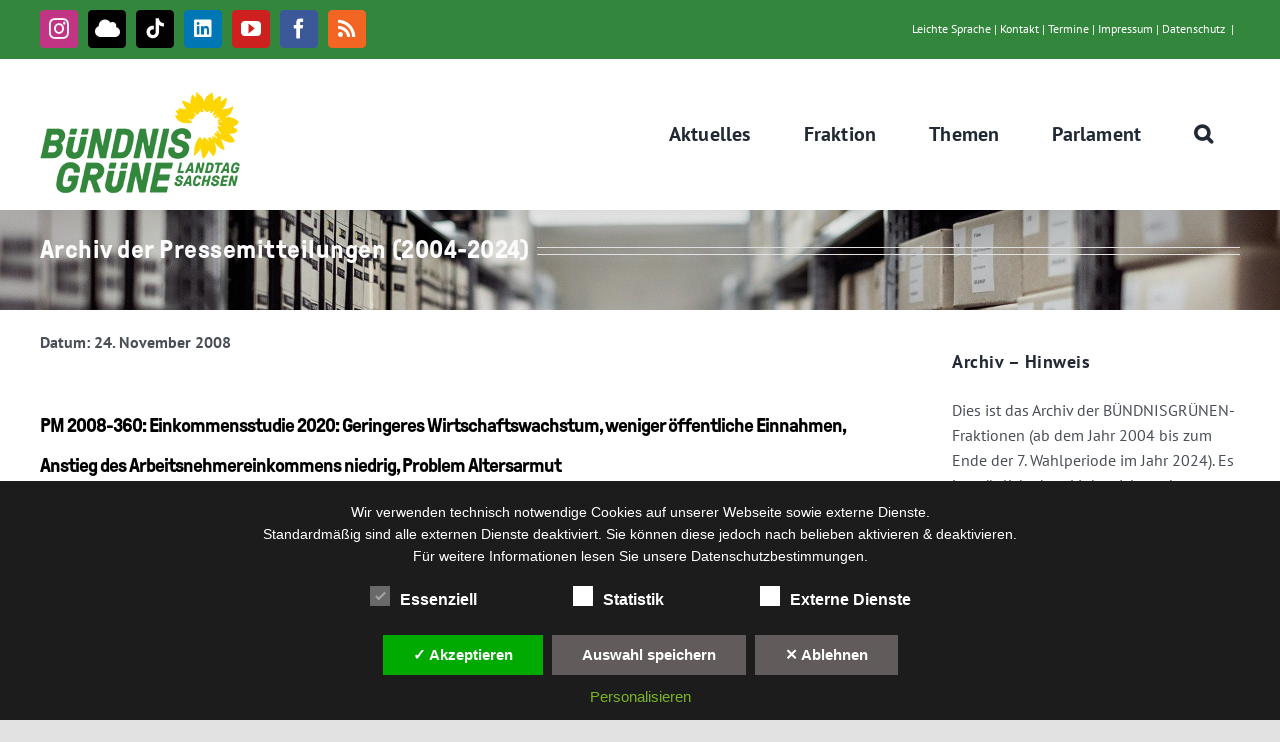

--- FILE ---
content_type: text/html; charset=UTF-8
request_url: https://www.gruene-fraktion-sachsen.de/presse/pressemitteilungen/2008/pm-2008-360-einkommensstudie-2020-geringeres-wirtschaftswachstum-weniger-oeffentliche-einnahmen-anstieg-des-arbeitsnehmereinkommens-niedrig-problem-altersarmut/
body_size: 21400
content:
<!DOCTYPE html>
<html class="avada-html-layout-wide avada-html-header-position-top" lang="de">
<head>
	<meta http-equiv="X-UA-Compatible" content="IE=edge" />
	<meta http-equiv="Content-Type" content="text/html; charset=utf-8"/>
	<meta name="viewport" content="width=device-width, initial-scale=1" />
	<style id="awlb-live-editor">.fusion-builder-live .fusion-builder-live-toolbar .fusion-toolbar-nav > li.fusion-branding .fusion-builder-logo-wrapper .fusiona-avada-logo {background: url( https://www.gruene-fraktion-sachsen.de/wp-content/uploads/2021/04/BUeNDNISGRUeNE-Blume-2021-180.png ) no-repeat center !important;
				background-size: contain !important;
				width: 30px;
				height: 30px;}.fusion-builder-live .fusion-builder-live-toolbar .fusion-toolbar-nav > li.fusion-branding .fusion-builder-logo-wrapper .fusiona-avada-logo:before {
					display: none;
				}</style><meta name='robots' content='index, follow, max-image-preview:large, max-snippet:-1, max-video-preview:-1' />

	<!-- This site is optimized with the Yoast SEO Premium plugin v18.4 (Yoast SEO v26.8) - https://yoast.com/product/yoast-seo-premium-wordpress/ -->
	<title>PM 2008-360: Einkommensstudie 2020: Geringeres Wirtschaftswachstum, weniger öffentliche Einnahmen, Anstieg des Arbeitsnehmereinkommens niedrig, Problem Altersarmut &#8211; Fraktion BÜNDNIS 90/DIE GRÜNEN im Sächsischen Landtag</title>
	<meta name="description" content="Die verstaubte Investitionspolitik der Staatsregierung muss endlich beendet werden Die Fraktion BÜNDNIS 90/DIE GRÜNEN im Sächsischen Landtag hat heute die" />
	<link rel="canonical" href="https://www.gruene-fraktion-sachsen.de/presse/pressemitteilungen/2008/pm-2008-360-einkommensstudie-2020-geringeres-wirtschaftswachstum-weniger-oeffentliche-einnahmen-anstieg-des-arbeitsnehmereinkommens-niedrig-problem-altersarmut/" />
	<meta property="og:locale" content="de_DE" />
	<meta property="og:type" content="article" />
	<meta property="og:title" content="PM 2008-360: Einkommensstudie 2020: Geringeres Wirtschaftswachstum, weniger öffentliche Einnahmen, Anstieg des Arbeitsnehmereinkommens niedrig, Problem Altersarmut" />
	<meta property="og:description" content="Die verstaubte Investitionspolitik der Staatsregierung muss endlich beendet werden Die Fraktion BÜNDNIS 90/DIE GRÜNEN im Sächsischen Landtag hat heute die" />
	<meta property="og:url" content="https://www.gruene-fraktion-sachsen.de/presse/pressemitteilungen/2008/pm-2008-360-einkommensstudie-2020-geringeres-wirtschaftswachstum-weniger-oeffentliche-einnahmen-anstieg-des-arbeitsnehmereinkommens-niedrig-problem-altersarmut/" />
	<meta property="og:site_name" content="Fraktion BÜNDNIS 90/DIE GRÜNEN im Sächsischen Landtag" />
	<meta property="article:publisher" content="https://www.facebook.com/GrueneFraktionSachsen/" />
	<meta property="article:published_time" content="2008-11-24T16:25:52+00:00" />
	<meta property="og:image" content="https://www.gruene-fraktion-sachsen.de/wp-content/uploads/2020/10/fraktionslogo-social-media.jpg" />
	<meta property="og:image:width" content="1200" />
	<meta property="og:image:height" content="675" />
	<meta property="og:image:type" content="image/jpeg" />
	<meta name="author" content="BÜNDNISGRÜNE Landtagsfraktion Sachsen Archiv" />
	<meta name="twitter:card" content="summary_large_image" />
	<meta name="twitter:creator" content="@SaxGruen" />
	<meta name="twitter:site" content="@SaxGruen" />
	<meta name="twitter:label1" content="Verfasst von" />
	<meta name="twitter:data1" content="BÜNDNISGRÜNE Landtagsfraktion Sachsen Archiv" />
	<meta name="twitter:label2" content="Geschätzte Lesezeit" />
	<meta name="twitter:data2" content="2 Minuten" />
	<script type="application/ld+json" class="yoast-schema-graph">{"@context":"https://schema.org","@graph":[{"@type":"Article","@id":"https://www.gruene-fraktion-sachsen.de/presse/pressemitteilungen/2008/pm-2008-360-einkommensstudie-2020-geringeres-wirtschaftswachstum-weniger-oeffentliche-einnahmen-anstieg-des-arbeitsnehmereinkommens-niedrig-problem-altersarmut/#article","isPartOf":{"@id":"https://www.gruene-fraktion-sachsen.de/presse/pressemitteilungen/2008/pm-2008-360-einkommensstudie-2020-geringeres-wirtschaftswachstum-weniger-oeffentliche-einnahmen-anstieg-des-arbeitsnehmereinkommens-niedrig-problem-altersarmut/"},"author":{"@id":"https://www.gruene-fraktion-sachsen.de/#/schema/person/2b4caaf5f6e6cf944e5ccded216290aa"},"headline":"PM 2008-360: Einkommensstudie 2020: Geringeres Wirtschaftswachstum, weniger öffentliche Einnahmen, Anstieg des Arbeitsnehmereinkommens niedrig, Problem Altersarmut","datePublished":"2008-11-24T16:25:52+00:00","mainEntityOfPage":{"@id":"https://www.gruene-fraktion-sachsen.de/presse/pressemitteilungen/2008/pm-2008-360-einkommensstudie-2020-geringeres-wirtschaftswachstum-weniger-oeffentliche-einnahmen-anstieg-des-arbeitsnehmereinkommens-niedrig-problem-altersarmut/"},"wordCount":491,"commentCount":0,"publisher":{"@id":"https://www.gruene-fraktion-sachsen.de/#organization"},"image":{"@id":"https://www.gruene-fraktion-sachsen.de/presse/pressemitteilungen/2008/pm-2008-360-einkommensstudie-2020-geringeres-wirtschaftswachstum-weniger-oeffentliche-einnahmen-anstieg-des-arbeitsnehmereinkommens-niedrig-problem-altersarmut/#primaryimage"},"thumbnailUrl":"https://www.gruene-fraktion-sachsen.de/wp-content/uploads/2020/10/fraktionslogo-social-media.jpg","keywords":["Arbeit","Archiv","Wirtschaft"],"articleSection":["Archiv","Pressemitteilungen"],"inLanguage":"de","potentialAction":[{"@type":"CommentAction","name":"Comment","target":["https://www.gruene-fraktion-sachsen.de/presse/pressemitteilungen/2008/pm-2008-360-einkommensstudie-2020-geringeres-wirtschaftswachstum-weniger-oeffentliche-einnahmen-anstieg-des-arbeitsnehmereinkommens-niedrig-problem-altersarmut/#respond"]}]},{"@type":"WebPage","@id":"https://www.gruene-fraktion-sachsen.de/presse/pressemitteilungen/2008/pm-2008-360-einkommensstudie-2020-geringeres-wirtschaftswachstum-weniger-oeffentliche-einnahmen-anstieg-des-arbeitsnehmereinkommens-niedrig-problem-altersarmut/","url":"https://www.gruene-fraktion-sachsen.de/presse/pressemitteilungen/2008/pm-2008-360-einkommensstudie-2020-geringeres-wirtschaftswachstum-weniger-oeffentliche-einnahmen-anstieg-des-arbeitsnehmereinkommens-niedrig-problem-altersarmut/","name":"PM 2008-360: Einkommensstudie 2020: Geringeres Wirtschaftswachstum, weniger öffentliche Einnahmen, Anstieg des Arbeitsnehmereinkommens niedrig, Problem Altersarmut &#8211; Fraktion BÜNDNIS 90/DIE GRÜNEN im Sächsischen Landtag","isPartOf":{"@id":"https://www.gruene-fraktion-sachsen.de/#website"},"primaryImageOfPage":{"@id":"https://www.gruene-fraktion-sachsen.de/presse/pressemitteilungen/2008/pm-2008-360-einkommensstudie-2020-geringeres-wirtschaftswachstum-weniger-oeffentliche-einnahmen-anstieg-des-arbeitsnehmereinkommens-niedrig-problem-altersarmut/#primaryimage"},"image":{"@id":"https://www.gruene-fraktion-sachsen.de/presse/pressemitteilungen/2008/pm-2008-360-einkommensstudie-2020-geringeres-wirtschaftswachstum-weniger-oeffentliche-einnahmen-anstieg-des-arbeitsnehmereinkommens-niedrig-problem-altersarmut/#primaryimage"},"thumbnailUrl":"https://www.gruene-fraktion-sachsen.de/wp-content/uploads/2020/10/fraktionslogo-social-media.jpg","datePublished":"2008-11-24T16:25:52+00:00","description":"Die verstaubte Investitionspolitik der Staatsregierung muss endlich beendet werden Die Fraktion BÜNDNIS 90/DIE GRÜNEN im Sächsischen Landtag hat heute die","breadcrumb":{"@id":"https://www.gruene-fraktion-sachsen.de/presse/pressemitteilungen/2008/pm-2008-360-einkommensstudie-2020-geringeres-wirtschaftswachstum-weniger-oeffentliche-einnahmen-anstieg-des-arbeitsnehmereinkommens-niedrig-problem-altersarmut/#breadcrumb"},"inLanguage":"de","potentialAction":[{"@type":"ReadAction","target":["https://www.gruene-fraktion-sachsen.de/presse/pressemitteilungen/2008/pm-2008-360-einkommensstudie-2020-geringeres-wirtschaftswachstum-weniger-oeffentliche-einnahmen-anstieg-des-arbeitsnehmereinkommens-niedrig-problem-altersarmut/"]}],"author":{"@id":"https://www.gruene-fraktion-sachsen.de/#/schema/person/2b4caaf5f6e6cf944e5ccded216290aa"}},{"@type":"ImageObject","inLanguage":"de","@id":"https://www.gruene-fraktion-sachsen.de/presse/pressemitteilungen/2008/pm-2008-360-einkommensstudie-2020-geringeres-wirtschaftswachstum-weniger-oeffentliche-einnahmen-anstieg-des-arbeitsnehmereinkommens-niedrig-problem-altersarmut/#primaryimage","url":"https://www.gruene-fraktion-sachsen.de/wp-content/uploads/2020/10/fraktionslogo-social-media.jpg","contentUrl":"https://www.gruene-fraktion-sachsen.de/wp-content/uploads/2020/10/fraktionslogo-social-media.jpg","width":1200,"height":750,"caption":"Logo der BÜNDNISGRÜNEN-Fraktion Sachsen"},{"@type":"BreadcrumbList","@id":"https://www.gruene-fraktion-sachsen.de/presse/pressemitteilungen/2008/pm-2008-360-einkommensstudie-2020-geringeres-wirtschaftswachstum-weniger-oeffentliche-einnahmen-anstieg-des-arbeitsnehmereinkommens-niedrig-problem-altersarmut/#breadcrumb","itemListElement":[{"@type":"ListItem","position":1,"name":"Startseite","item":"https://www.gruene-fraktion-sachsen.de/"},{"@type":"ListItem","position":2,"name":"PM 2008-360: Einkommensstudie 2020: Geringeres Wirtschaftswachstum, weniger öffentliche Einnahmen, Anstieg des Arbeitsnehmereinkommens niedrig, Problem Altersarmut"}]},{"@type":"WebSite","@id":"https://www.gruene-fraktion-sachsen.de/#website","url":"https://www.gruene-fraktion-sachsen.de/","name":"Fraktion BÜNDNIS 90/DIE GRÜNEN im Sächsischen Landtag","description":"7 Bündnisgrüne für Sachsen.","publisher":{"@id":"https://www.gruene-fraktion-sachsen.de/#organization"},"potentialAction":[{"@type":"SearchAction","target":{"@type":"EntryPoint","urlTemplate":"https://www.gruene-fraktion-sachsen.de/?s={search_term_string}"},"query-input":{"@type":"PropertyValueSpecification","valueRequired":true,"valueName":"search_term_string"}}],"inLanguage":"de"},{"@type":"Organization","@id":"https://www.gruene-fraktion-sachsen.de/#organization","name":"Fraktion BÜNDNIS 90/DIE GRÜNEN im Sächsischen Landtag","url":"https://www.gruene-fraktion-sachsen.de/","logo":{"@type":"ImageObject","inLanguage":"de","@id":"https://www.gruene-fraktion-sachsen.de/#/schema/logo/image/","url":"https://www.gruene-fraktion-sachsen.de/wp-content/uploads/2021/05/buendnisgruene-logo-website-retina.png","contentUrl":"https://www.gruene-fraktion-sachsen.de/wp-content/uploads/2021/05/buendnisgruene-logo-website-retina.png","width":400,"height":220,"caption":"Fraktion BÜNDNIS 90/DIE GRÜNEN im Sächsischen Landtag"},"image":{"@id":"https://www.gruene-fraktion-sachsen.de/#/schema/logo/image/"},"sameAs":["https://www.facebook.com/GrueneFraktionSachsen/","https://x.com/SaxGruen","https://www.instagram.com/gruenefraktionsachsen","https://www.youtube.com/channel/UCE4iryl41cekCw7oqkSVxOA"]},{"@type":"Person","@id":"https://www.gruene-fraktion-sachsen.de/#/schema/person/a58d55311f69487122361e0c4591b590","name":"agentur","image":{"@type":"ImageObject","inLanguage":"de","@id":"https://www.gruene-fraktion-sachsen.de/#/schema/person/image/6788803455c83f4e7dabab83266f9dad","url":"https://secure.gravatar.com/avatar/33053862a61dd741785c5dade5fd626c8e396141e07c6e6d79233a6408a38266?s=96&d=mm&r=g","contentUrl":"https://secure.gravatar.com/avatar/33053862a61dd741785c5dade5fd626c8e396141e07c6e6d79233a6408a38266?s=96&d=mm&r=g","caption":"agentur"},"url":"https://www.gruene-fraktion-sachsen.de/author/agentur/"},{"@type":"Person","@id":"https://www.gruene-fraktion-sachsen.de/#/schema/person/2b4caaf5f6e6cf944e5ccded216290aa","name":"BÜNDNISGRÜNE Landtagsfraktion Sachsen Archiv","image":{"@type":"ImageObject","inLanguage":"de","@id":"https://www.gruene-fraktion-sachsen.de/#/schema/person/image/576a7332d44dcb15a99491c54132ce80","url":"https://secure.gravatar.com/avatar/c22ed1b056df34668fd8c2616b66e07dc364cbe17e69d02a6213ff9ff0c885b8?s=96&d=mm&r=g","contentUrl":"https://secure.gravatar.com/avatar/c22ed1b056df34668fd8c2616b66e07dc364cbe17e69d02a6213ff9ff0c885b8?s=96&d=mm&r=g","caption":"BÜNDNISGRÜNE Landtagsfraktion Sachsen Archiv"},"sameAs":["https://www.gruene-fraktion-sachsen.de/"],"url":"https://www.gruene-fraktion-sachsen.de/author/archiv/"}]}</script>
	<!-- / Yoast SEO Premium plugin. -->


								<link rel="icon" href="https://www.gruene-fraktion-sachsen.de/wp-content/uploads/2021/04/BUeNDNISGRUeNE-Blume-2021-64.png" type="image/png" />
		
					<!-- Apple Touch Icon -->
						<link rel="apple-touch-icon" sizes="180x180" href="https://www.gruene-fraktion-sachsen.de/wp-content/uploads/2021/04/BUeNDNISGRUeNE-Blume-2021-180.png" type="image/png">
		
					<!-- Android Icon -->
						<link rel="icon" sizes="192x192" href="https://www.gruene-fraktion-sachsen.de/wp-content/uploads/2021/04/BUeNDNISGRUeNE-Blume-2021-120.png" type="image/png">
		
					<!-- MS Edge Icon -->
						<meta name="msapplication-TileImage" content="https://www.gruene-fraktion-sachsen.de/wp-content/uploads/2021/04/BUeNDNISGRUeNE-Blume-2021-152.png" type="image/png">
				<link rel="alternate" title="oEmbed (JSON)" type="application/json+oembed" href="https://www.gruene-fraktion-sachsen.de/wp-json/oembed/1.0/embed?url=https%3A%2F%2Fwww.gruene-fraktion-sachsen.de%2Fpresse%2Fpressemitteilungen%2F2008%2Fpm-2008-360-einkommensstudie-2020-geringeres-wirtschaftswachstum-weniger-oeffentliche-einnahmen-anstieg-des-arbeitsnehmereinkommens-niedrig-problem-altersarmut%2F" />
<link rel="alternate" title="oEmbed (XML)" type="text/xml+oembed" href="https://www.gruene-fraktion-sachsen.de/wp-json/oembed/1.0/embed?url=https%3A%2F%2Fwww.gruene-fraktion-sachsen.de%2Fpresse%2Fpressemitteilungen%2F2008%2Fpm-2008-360-einkommensstudie-2020-geringeres-wirtschaftswachstum-weniger-oeffentliche-einnahmen-anstieg-des-arbeitsnehmereinkommens-niedrig-problem-altersarmut%2F&#038;format=xml" />
<style id='wp-img-auto-sizes-contain-inline-css' type='text/css'>
img:is([sizes=auto i],[sizes^="auto," i]){contain-intrinsic-size:3000px 1500px}
/*# sourceURL=wp-img-auto-sizes-contain-inline-css */
</style>
<style id='wp-emoji-styles-inline-css' type='text/css'>

	img.wp-smiley, img.emoji {
		display: inline !important;
		border: none !important;
		box-shadow: none !important;
		height: 1em !important;
		width: 1em !important;
		margin: 0 0.07em !important;
		vertical-align: -0.1em !important;
		background: none !important;
		padding: 0 !important;
	}
/*# sourceURL=wp-emoji-styles-inline-css */
</style>
<link rel='stylesheet' id='wpdm-fonticon-css' href='https://www.gruene-fraktion-sachsen.de/wp-content/plugins/download-manager/assets/wpdm-iconfont/css/wpdm-icons.css?ver=6.9' type='text/css' media='all' />
<link rel='stylesheet' id='wpdm-front-css' href='https://www.gruene-fraktion-sachsen.de/wp-content/plugins/download-manager/assets/css/front.min.css?ver=3.3.46' type='text/css' media='all' />
<link rel='stylesheet' id='wpdm-front-dark-css' href='https://www.gruene-fraktion-sachsen.de/wp-content/plugins/download-manager/assets/css/front-dark.min.css?ver=3.3.46' type='text/css' media='all' />
<link rel='stylesheet' id='wp-event-manager-frontend-css' href='https://www.gruene-fraktion-sachsen.de/wp-content/plugins/wp-event-manager/assets/css/frontend.min.css?ver=6.9' type='text/css' media='all' />
<link rel='stylesheet' id='wp-event-manager-jquery-ui-css-css' href='https://www.gruene-fraktion-sachsen.de/wp-content/plugins/wp-event-manager/assets/js/jquery-ui/jquery-ui.css?ver=6.9' type='text/css' media='all' />
<link rel='stylesheet' id='wp-event-manager-jquery-timepicker-css-css' href='https://www.gruene-fraktion-sachsen.de/wp-content/plugins/wp-event-manager/assets/js/jquery-timepicker/jquery.timepicker.min.css?ver=6.9' type='text/css' media='all' />
<link rel='stylesheet' id='wp-event-manager-grid-style-css' href='https://www.gruene-fraktion-sachsen.de/wp-content/plugins/wp-event-manager/assets/css/wpem-grid.min.css?ver=6.9' type='text/css' media='all' />
<link rel='stylesheet' id='wp-event-manager-font-style-css' href='https://www.gruene-fraktion-sachsen.de/wp-content/plugins/wp-event-manager/assets/fonts/style.css?ver=6.9' type='text/css' media='all' />
<link rel='stylesheet' id='dsgvoaio_css-css' href='https://www.gruene-fraktion-sachsen.de/wp-content/plugins/dsgvo-all-in-one-for-wp-pro/assets/css/plugin.css?ver=6.9' type='text/css' media='all' />
<link rel='stylesheet' id='dashicons-css' href='https://www.gruene-fraktion-sachsen.de/wp-includes/css/dashicons.min.css?ver=6.9' type='text/css' media='all' />
<link rel='stylesheet' id='fusion-dynamic-css-css' href='https://www.gruene-fraktion-sachsen.de/wp-content/uploads/fusion-styles/f363296996d24e4bd4e8001f9ce166e1.min.css?ver=3.14.2' type='text/css' media='all' />
<script type="text/javascript" src="https://www.gruene-fraktion-sachsen.de/wp-includes/js/jquery/jquery.min.js?ver=3.7.1" id="jquery-core-js"></script>
<script type="text/javascript" src="https://www.gruene-fraktion-sachsen.de/wp-includes/js/jquery/jquery-migrate.min.js?ver=3.4.1" id="jquery-migrate-js"></script>
<script type="text/javascript" src="https://www.gruene-fraktion-sachsen.de/wp-content/plugins/download-manager/assets/js/wpdm.min.js?ver=6.9" id="wpdm-frontend-js-js"></script>
<script type="text/javascript" id="wpdm-frontjs-js-extra">
/* <![CDATA[ */
var wpdm_url = {"home":"https://www.gruene-fraktion-sachsen.de/","site":"https://www.gruene-fraktion-sachsen.de/","ajax":"https://www.gruene-fraktion-sachsen.de/wp-admin/admin-ajax.php"};
var wpdm_js = {"spinner":"\u003Ci class=\"wpdm-icon wpdm-sun wpdm-spin\"\u003E\u003C/i\u003E","client_id":"0c3cf2441cda37d6bc974ae2ccc2b5c7"};
var wpdm_strings = {"pass_var":"Password Verified!","pass_var_q":"Bitte klicke auf den folgenden Button, um den Download zu starten.","start_dl":"Download starten"};
//# sourceURL=wpdm-frontjs-js-extra
/* ]]> */
</script>
<script type="text/javascript" src="https://www.gruene-fraktion-sachsen.de/wp-content/plugins/download-manager/assets/js/front.min.js?ver=3.3.46" id="wpdm-frontjs-js"></script>
<script type="text/javascript" id="dsgvoaio_core_js-js-extra">
/* <![CDATA[ */
var parms = {"iframe_blocker_layertext":[" "," "," "," "," "],"shortcode_blocker_layertext":{"1":" ","2":" ","3":" ","4":" ","5":" "},"adminajaxurl":"https://www.gruene-fraktion-sachsen.de/wp-admin/admin-ajax.php","textgfrecaptchaloaded":"","customservice1_use":"","customservice1_needconsent":"true","customservice1_key":"customservice1","customservice1_name":"","customservice1_cookies":"","customservice1_type":"social","customservice1_readmore":"","customservice1_code_accept":"","customservice1_code_reject":"","customservice2_use":"","customservice2_needconsent":"true","customservice2_key":"customservice2","customservice2_name":"","customservice2_cookies":"","customservice2_type":"social","customservice2_readmore":"","customservice2_code_accept":"","customservice2_code_reject":"","customservice3_use":"","customservice3_needconsent":"true","customservice3_key":"customservice3","customservice3_name":"","customservice3_cookies":"","customservice3_type":"social","customservice3_readmore":"","customservice3_code_accept":"","customservice3_code_reject":"","animation_time":"1000","use_wpgmp":"","customservice4_use":"","customservice4_needconsent":"true","customservice4_key":"customservice4","customservice4_name":"","customservice4_cookies":"","customservice4_type":"social","customservice4_readmore":"","customservice4_code_accept":"","customservice4_code_reject":"","customservice5_use":"","customservice5_needconsent":"true","customservice5_key":"customservice5","customservice5_name":"","customservice5_cookies":"","customservice5_type":"social","customservice5_readmore":"","customservice5_code_accept":"","customservice5_code_reject":"","desc_other":"Dienste zum Anzeigen von Web-Inhalten.","desc_support":"Support Dienste erlauben es die Urheber der Seite zu kontaktieren und sie zu verbessern.","desc_comment":"Kommentar Dienste erleichtern die Organisation von Kommentaren und helfen dabei Spam zu verhindern.","desc_video":"Video Platformen erlauben Videoinhalte einzublenden und die Sichtbarkeit der Seite zu erh\u00f6hen.","desc_social":"Soziale Netzwerke k\u00f6nnen die Benutzbarkeit der Seite verbessern und den Bekanntheitsgrad erh\u00f6hen.","desc_analytic":"Die verwendeten Besucher Z\u00e4hldienste generieren Statistiken die dabei helfen, die Seite zu verbessern.","desc_ads":"Werbenetzwerke dienen dazu um dem Seitenbetreiber Einnahmen zu generieren.","desc_apis":"APIs werden benutzt um Skripte zu laden, wie: Geolokalisation, Suchmaschinen, \u00dcbersetzungen, ...","desc_essentail":"Hierbei handelt es sich um technisch notwendige Cookies.","popupagbs":" ","cookiedescriptiontext":"Wenn Sie diese Dienste nutzen, erlauben Sie deren 'Cookies' und Tracking-Funktionen, die zu ihrer ordnungsgem\u00e4\u00dfen Funktion notwendig sind.","nocookietext":"Dieser Dienst hat keine Cookies gespeichert","cookietextusagebefore":"Cookies:","linkto":"Zur offiziellen Webseite","cookietextusage":"Gespeicherte Cookies:","privacybtntext":"Datenschutzbedingungen","closetext":"Schlie\u00dfen","deactivatedtext":"ist deaktiviert.","accepttext":"Erlauben","denytext":"Ablehnen","noticestyle":"style1","gofundmename":"GoFundMe","openstreetmapname":"OpenStreetMap","komootname":"Komoot","piwikname":"Matomo (Piwik)","cookie_time":"7","statcountername":"Statcounter","fastcountername":"FastCounter","fbcustomerchatname":"Messenger Customer Chat","onesignalname":"OneSignal","tidioname":"Tidio Live Chat","slimstatsname":"Slimstats","etrackername":"eTracker","clickyname":"Clicky","slidesharename":"Slideshare","vimeoname":"Vimeo","hearthisname":"Hearthis","mixcloudname":"Mixcloud","soundcloudname":"Soundcloud","dailymotionname":"Dailymotion","youtubename":"Youtube","addtoanyname":"AddToAny","addthisname":"AddThis","calendlyname":"Calendly","shareaholicname":"Shareaholic","sharethisdisplayname":"ShareThis","fblikename":"Facebook (Gef\u00e4llt mir / Like Button)","fbfeedname":"Facebook Feed","fbcommentsname":"Facebook Kommentare","pinterestname":"Pinterest","instagramname":"Instagram","diqusname":"Disqus","amazonname":"Amazon","recaptchaname":"reCAPTCHA","hcaptchaname":"hCaptcha","gmapsname":"Google Maps","gdocsname":"Google Docs","gformsname":"Google Forms","hotjarname":"Hotjar","awinname":"Awin","criteoname":"Criteo","adsensename":"Google Adsense","gatagname":"Google Tag Manager (gtag.js)","ganame":"Google Analytics","fbpixelname":"Facebook Pixel","pixelorderid":"","fbpixel_content_type":"","fbpixel_content_ids":"","fbpixel_currency":"","fbpixel_product_cat":"","fbpixel_content_name":"","fbpixel_product_price":"","isbuyedsendet":"","allowallname":"Alle erlauben","denyallname":"Alle ablehnen","showpolicyname":"Datenschutzbedingungen / Cookies","yesname":"Ja","noname":"Nein","maincookiesname":"Allgemeine Cookies","language":"de","auto_accept_scrolling_percent":"25","wpcookiesname":"Allgemeine Cookies","privacysettingsname":"Datenschutz Einstellungen","servicecontrolname":"Datenschutz-Kontrolle","other_cat_name":"Andere","essential_cat_name":"Essenziell","apis_cat_name":"APIs","support_cat_name":"Support Dienste","comments_cat_name":"Kommentar Dienste","video_cat_name":"Video & Audio Dienste","social_cat_name":"Soziale Netzwerke","ads_cat_name":"Anzeigen Netzwerke","analytics_cat_name":"Besucherz\u00e4hlerdienste","popupbtncolor":"808080","popupbtncoloractive":"1B870B","popupbtncolordeactive":"9C1A1A","instagram_accesstoken":"0","instagram_userid":"0","plugin_dir":"https%3A%2F%2Fwww.gruene-fraktion-sachsen.de%2Fwp-content%2Fplugins%2Fdsgvo-all-in-one-for-wp-pro%2F","plugin_url":"https%3A%2F%2Fwww.gruene-fraktion-sachsen.de%2Fwp-content%2Fplugins%2Fdsgvo-all-in-one-for-wp-pro%2F","btnbgcoloraccept":"00AA00","cansetcookies":"Folgende Cookies k\u00f6nnen gespeichert werden","usenocookies":"Dieser Dienst nutzt keine Cookies","nocookiesaved":"Dieser Dienst hat keine Cookies gespeichert","savedcookies":"Gespeicherte Cookies:","matomo_defaultoptinout":"optin","ga_defaultoptinout":"optin","pixeleventcurrency":"","pixeleventamount":"","pixelevent":"","autoacceptscrolling":"","backgroundcolor":"1D1C1C","textcolor":"FFFFFF","buttonbackground":"615B5B","buttontextcolor":"FFFFFF","buttonlinkcolor":"FFFFFF","cookietext":"\u003Cp\u003EWir verwenden technisch notwendige Cookies auf unserer Webseite sowie externe Dienste.\u003Cbr /\u003E\nStandardm\u00e4\u00dfig sind alle externen Dienste deaktiviert. Sie k\u00f6nnen diese jedoch nach belieben aktivieren & deaktivieren.\u003Cbr /\u003E\nF\u00fcr weitere Informationen lesen Sie unsere \u003Ca href=\"https://www.gruene-fraktion-sachsen.de/datenschutzerklaerung/\"\u003EDatenschutzbestimmungen.\u003C/a\u003E\u003C/p\u003E\n","cookiesavetext":"Auswahl speichern","cookieaccepttext":"Akzeptieren","btn_text_customize":"Personalisieren","cookietextscroll":"Durch das fortgesetzte bl\u00e4ttern, stimmen Sie der Benutzung von externen Diensten automatisch zu.","policyurl":"https://www.gruene-fraktion-sachsen.de/datenschutzerklaerung/","onscrolltext":"\u003Cp\u003EDurch das fortgesetzte bl\u00e4ttern, stimmen Sie der Benutzung von externen Diensten automatisch zu.\u003C/p\u003E\n","onscrolltextbold":"Durch das fortgesetzte bl\u00e4ttern, stimmen Sie der Benutzung von externen Diensten automatisch zu.","base":"https://www.gruene-fraktion-sachsen.de","lightordark":"dark","loadingtext":"\u003Cdiv class='dsgvoaio_loading_text'\u003E\u003Cdiv class='dsgvoaio-lds'\u003E\u003Cdiv\u003E\u003C/div\u003E\u003Cdiv\u003E\u003C/div\u003E\u003Cdiv\u003E\u003C/div\u003E\u003Cdiv\u003E\u003C/div\u003E\u003C/div\u003E\u003Cbr/\u003EBitte warten. Der Dienst wird geladen...\u003C/div\u003E","show_layertext":"","googlemaps_spt":"","gofundme_spt":"","recaptcha_spt":"","hcaptcha_spt":"","addtoany_spt":"","linkedin_spt":"","addthis_spt":"","shareaholic_spt":"","sharethis_spt":"","openstreetmap_spt":"","komoot_spt":"","amazon_spt":"","criteo_spt":"","adsense_spt":"","vgwort_spt":"","fastcounter_spt":"","statcounter_spt":"","slideshare_spt":"","mixcloud_spt":"","hearthis_spt":"","soundcloud_spt":"","dailymotion_spt":"","vimeo_spt":"","twitch_spt":"","calendly_spt":"","youtube_spt":"F\u00fcr die Nutzung von YouTube (YouTube, LLC, 901 Cherry Ave., San Bruno, CA 94066, USA) ben\u00f6tigen wir laut DSGVO Ihre Zustimmung.\r\n\r\nEs werden seitens YouTube personenbezogene Daten erhoben, verarbeitet und gespeichert. Welche Daten genau entnehmen Sie bitte den Datenschutzbedingungen.","gdocs_spt":"","gforms_spt":"","youtubeplaylist_spt":"F\u00fcr die Nutzung von YouTube (YouTube, LLC, 901 Cherry Ave., San Bruno, CA 94066, USA) ben\u00f6tigen wir laut DSGVO Ihre Zustimmung.\r\n\r\nEs werden seitens YouTube personenbezogene Daten erhoben, verarbeitet und gespeichert. Welche Daten genau entnehmen Sie bitte den Datenschutzbedingungen.","vgwort_defaultoptinout":"optin","woocommercecookies":"","polylangcookie":"","languageswitcher":" ","policyurltext":"Hier finden Sie unsere Datenschutzbestimmungen","ablehnentxt":"Ablehnen","ablehnentext":"Sie haben die Bedingungen abgelehnt. Sie werden daher auf google.de weitergeleitet.","ablehnenurl":"www.google.de","showrejectbtn":"on","outgoing_text":"\u003Cp\u003E\u003Cstrong\u003ESie verlassen nun unsere Internetpr\u00e4senz\u003C/strong\u003E\u003C/p\u003E\n\u003Cp\u003EDa Sie auf einen externen Link geklickt haben verlassen Sie nun unsere Internetpr\u00e4senz.\u003C/p\u003E\n\u003Cp\u003ESind Sie damit einverstanden so klicken Sie auf den nachfolgenden Button:\u003C/p\u003E\n","checkbox_externals_label":"Externe Dienste","checkbox_statistics_label":"Statistik","checkbox_essentials_label":"Essenziell","imprinturl":"https://www.gruene-fraktion-sachsen.de/presse/pressemitteilungen/2008/pm-2008-360-einkommensstudie-2020-geringeres-wirtschaftswachstum-weniger-oeffentliche-einnahmen-anstieg-des-arbeitsnehmereinkommens-niedrig-problem-altersarmut/","text_policy":"Datenschutzbedingungen","text_imprint":"Impressum","cookietextheader":"Datenschutzbedingungen","show_notice_heading":"on","close_popup_auto":"off"};
//# sourceURL=dsgvoaio_core_js-js-extra
/* ]]> */
</script>
<script type="text/javascript" src="https://www.gruene-fraktion-sachsen.de/wp-content/plugins/dsgvo-all-in-one-for-wp-pro/assets/js/tarteaucitron/tarteaucitron.min.js?ver=6.9" id="dsgvoaio_core_js-js"></script>
<script type="text/javascript" src="https://www.gruene-fraktion-sachsen.de/wp-content/plugins/dsgvo-all-in-one-for-wp-pro/assets/js/postscribe.min.js?ver=6.9" id="dsdvo_wp_postscribe-js"></script>
<link rel="https://api.w.org/" href="https://www.gruene-fraktion-sachsen.de/wp-json/" /><link rel="alternate" title="JSON" type="application/json" href="https://www.gruene-fraktion-sachsen.de/wp-json/wp/v2/posts/4337" /><link rel="EditURI" type="application/rsd+xml" title="RSD" href="https://www.gruene-fraktion-sachsen.de/xmlrpc.php?rsd" />
<meta name="generator" content="WordPress 6.9" />
<link rel='shortlink' href='https://www.gruene-fraktion-sachsen.de/?p=4337' />
<link rel="preload" href="https://www.gruene-fraktion-sachsen.de/wp-content/themes/Avada/includes/lib/assets/fonts/icomoon/awb-icons.woff" as="font" type="font/woff" crossorigin><link rel="preload" href="//www.gruene-fraktion-sachsen.de/wp-content/themes/Avada/includes/lib/assets/fonts/fontawesome/webfonts/fa-brands-400.woff2" as="font" type="font/woff2" crossorigin><link rel="preload" href="//www.gruene-fraktion-sachsen.de/wp-content/themes/Avada/includes/lib/assets/fonts/fontawesome/webfonts/fa-regular-400.woff2" as="font" type="font/woff2" crossorigin><link rel="preload" href="//www.gruene-fraktion-sachsen.de/wp-content/themes/Avada/includes/lib/assets/fonts/fontawesome/webfonts/fa-solid-900.woff2" as="font" type="font/woff2" crossorigin><link rel="preload" href="https://www.gruene-fraktion-sachsen.de/wp-content/uploads/fusion-gfonts/tDbD2oWUg0MKqScQ7Q.woff2" as="font" type="font/woff2" crossorigin><link rel="preload" href="https://www.gruene-fraktion-sachsen.de/wp-content/uploads/fusion-gfonts/memvYaGs126MiZpBA-UvWbX2vVnXBbObj2OVTS-muw.woff2" as="font" type="font/woff2" crossorigin><link rel="preload" href="https://www.gruene-fraktion-sachsen.de/wp-content/uploads/fusion-gfonts/jizaRExUiTo99u79D0KExQ.woff2" as="font" type="font/woff2" crossorigin><style type="text/css" id="css-fb-visibility">@media screen and (max-width: 640px){.fusion-no-small-visibility{display:none !important;}body .sm-text-align-center{text-align:center !important;}body .sm-text-align-left{text-align:left !important;}body .sm-text-align-right{text-align:right !important;}body .sm-text-align-justify{text-align:justify !important;}body .sm-flex-align-center{justify-content:center !important;}body .sm-flex-align-flex-start{justify-content:flex-start !important;}body .sm-flex-align-flex-end{justify-content:flex-end !important;}body .sm-mx-auto{margin-left:auto !important;margin-right:auto !important;}body .sm-ml-auto{margin-left:auto !important;}body .sm-mr-auto{margin-right:auto !important;}body .fusion-absolute-position-small{position:absolute;width:100%;}.awb-sticky.awb-sticky-small{ position: sticky; top: var(--awb-sticky-offset,0); }}@media screen and (min-width: 641px) and (max-width: 1024px){.fusion-no-medium-visibility{display:none !important;}body .md-text-align-center{text-align:center !important;}body .md-text-align-left{text-align:left !important;}body .md-text-align-right{text-align:right !important;}body .md-text-align-justify{text-align:justify !important;}body .md-flex-align-center{justify-content:center !important;}body .md-flex-align-flex-start{justify-content:flex-start !important;}body .md-flex-align-flex-end{justify-content:flex-end !important;}body .md-mx-auto{margin-left:auto !important;margin-right:auto !important;}body .md-ml-auto{margin-left:auto !important;}body .md-mr-auto{margin-right:auto !important;}body .fusion-absolute-position-medium{position:absolute;width:100%;}.awb-sticky.awb-sticky-medium{ position: sticky; top: var(--awb-sticky-offset,0); }}@media screen and (min-width: 1025px){.fusion-no-large-visibility{display:none !important;}body .lg-text-align-center{text-align:center !important;}body .lg-text-align-left{text-align:left !important;}body .lg-text-align-right{text-align:right !important;}body .lg-text-align-justify{text-align:justify !important;}body .lg-flex-align-center{justify-content:center !important;}body .lg-flex-align-flex-start{justify-content:flex-start !important;}body .lg-flex-align-flex-end{justify-content:flex-end !important;}body .lg-mx-auto{margin-left:auto !important;margin-right:auto !important;}body .lg-ml-auto{margin-left:auto !important;}body .lg-mr-auto{margin-right:auto !important;}body .fusion-absolute-position-large{position:absolute;width:100%;}.awb-sticky.awb-sticky-large{ position: sticky; top: var(--awb-sticky-offset,0); }}</style><style type="text/css" id="fusion-branding-style">#wpadminbar .avada-menu > .ab-item:before,#wpadminbar > #wp-toolbar #wp-admin-bar-fb-edit > .ab-item:before {background: url( https://www.gruene-fraktion-sachsen.de/wp-content/uploads/2021/04/BUeNDNISGRUeNE-Blume-2021-64.png ) no-repeat center !important;background-size: auto !important;content: "" !important;
						padding: 2px 0;
						width: 20px;
						height: 20px;
						background-size: contain !important;}</style><style>
				 .dsdvo-cookie-notice #tarteaucitronDisclaimerAlert a {
					color: #FFFFFF !important;
				 }
				 </style><style>
				 .dsdvo-cookie-notice.style1 #tarteaucitronDisclaimerAlert {
					float: left;
				 width: 65%;
				min-height: 35px;
				 }
				 </style><style>
						#tarteaucitronClosePanel {
							font-size: 12px !important;
			
						}					
					
						.tac_float .tarteaucitronAllow,  .tac_float  .tarteaucitronPolicy{
							font-size: 12px !important;
			
						}					
					
						.tac_float {
							font-size: 12px !important;
			
						}					
					
						.tarteaucitronListCookies , .tarteaucitronHidden .tarteaucitronTitle, .tarteaucitronName a{
							font-size: 12px !important;
			
						}					
					
						.tarteaucitronHidden .tarteaucitronTitle a , .tarteaucitronHidden .tarteaucitronTitle{
							font-size: 14px !important;
			
						}					
					
						.tarteaucitronName b {
							font-size: 18px !important;
			
						}					
					
						.tarteaucitronAllow , .tarteaucitronDeny, .tarteaucitronPolicy{
							font-size: 14px !important;
							line-height: 18px !important;
			
						}					
					
						#tarteaucitron #tarteaucitronServices .tarteaucitronMainLine .tarteaucitronName b, #tarteaucitron #tarteaucitronServices .tarteaucitronMainLine .tarteaucitronName a {
							font-size: 22px !important;
							line-height: 30px;
						}					
					
						.dsdvo-cookie-notice #tarteaucitronAccept, .dsdvo-cookie-notice #tarteaucitronPersonalize, .dsdvo-cookie-notice #tarteaucitronCloseAlert {
							font-size: 14px !important;
							line-height: 18px !important;
						}					
					
						#tarteaucitronDisclaimerAlert, #tarteaucitronDisclaimerAlert p, #tarteaucitronDisclaimerAlert table td, #tarteaucitronDisclaimerAlert table th, #tarteaucitronDisclaimerAlert b, #tarteaucitronDisclaimerAlert a {
							font-size: 14px !important;
						}	
						#tarteaucitronDisclaimerAlert, #tarteaucitronDisclaimerAlert p	 {
							line-height: 22px !important;
						}				
						#tarteaucitronDisclaimerAlert h1 {
							font-size: 29px !important;
						}	
						#tarteaucitronDisclaimerAlert h2 {
							font-size: 26px !important;
						}	
						#tarteaucitronDisclaimerAlert h3 {
							font-size: 23px !important;
						}	
						#tarteaucitronDisclaimerAlert h4 {
							font-size: 20px !important;
						}	
						#tarteaucitronDisclaimerAlert h5 {
							font-size: 17px !important;
						}	
						#tarteaucitronDisclaimerAlert h6 {
							font-size: 14px !important;
						}							
					
						.tac_float, .youtube_player .tac_float,.vimeo_player .tac_float {
							background: rgba(51, 51, 51, 0.85) !important;
							color: #FFFFFF !important;
						}	
						.tac_activate .tac_float b	{
							color: #FFFFFF !important;
						}				
					
						.tac_activate .tac_float .tarteaucitronAllow {
							color: #FFFFFF !important;
							background-color: #1B870B !important;
						}			
					
						.tac_activate .tac_float .tarteaucitronPolicy {
							color: #FFFFFF !important;
							background-color: #0B5087 !important;
						}			
					
						.tarteaucitronAlertSmallTop {
							top: auto !important;
							bottom: 20px !important;
							left: 35px !important;
							right: auto !important;
						}			
					
					.switchdsgvoaio-input:checked ~ .switchdsgvoaio-label {
						background: #1B870B !important;
					}
					.switchdsgvoaio-label {
						background: #9C1A1A !important;
					}
					.switchdsgvoaio-label:before {
						color: #FFFFFF;
					}	
					.switchdsgvoaio.dsgvoaiowaiting .switchdsgvoaio-label {
						background: #808080 !important;
					}					
					#tarteaucitron #tarteaucitronServices .tarteaucitronMainLine {
						background: #333333 !important;
						border: 3px solid #333333 !important;
						border-left: 9px solid #333333 !important;
						border-top: 5px solid #333333 !important;
						margin-bottom: 0;
						margin-top: 21px;
						position: relative;
					}
					.dsgvoaio_pol_header .dsgvo_hide_policy_popup .dashicons,#tarteaucitron #tarteaucitronServices .tarteaucitronMainLine .tarteaucitronName b, #tarteaucitron #tarteaucitronServices .tarteaucitronTitle, #tarteaucitronAlertSmall #tarteaucitronCookiesListContainer #tarteaucitronClosePanelCookie, #tarteaucitron #tarteaucitronClosePanel, #tarteaucitron #tarteaucitronServices .tarteaucitronMainLine .tarteaucitronName a, #tarteaucitron #tarteaucitronServices .tarteaucitronTitle a {
						color: #FFFFFF !important;
					}
	
					#tarteaucitronAlertSmall #tarteaucitronCookiesListContainer #tarteaucitronCookiesList .tarteaucitronTitle, #tarteaucitron #tarteaucitronServices .tarteaucitronTitle, #tarteaucitron #tarteaucitronInfo, #tarteaucitron #tarteaucitronServices .tarteaucitronDetails {
						background: #333333 !important;
					}
					
					#tarteaucitronAlertSmall #tarteaucitronCookiesListContainer #tarteaucitronClosePanelCookie, #tarteaucitron #tarteaucitronClosePanel, .dsgvoaio_pol_header {
						background: #333333 !important;
						
					}
					
					#tarteaucitron .tarteaucitronBorder {
						background: #fff;
						border: 2px solid #333333 !important;
					}
					
					#dsgvo_service_control .dsdvo-cookie-notice.style1 {
						background: #333333 !important;
					}
					
					#tarteaucitron #tarteaucitronServices .tarteaucitronLine .tarteaucitronAsk .tarteaucitronAllow, #tarteaucitron #tarteaucitronServices .tarteaucitronLine .tarteaucitronAsk .tarteaucitronDeny, .tac_activate .tarteaucitronAllow {
						background: #808080;
						color: #FFFFFF !important;
					}
					
					#tarteaucitronAlertSmall {
						background: #333333 !important;
						border-radius: 5px;
					}
					
					#tarteaucitronAlertBig #tarinner, #tarteaucitronAlertBig {
						border-radius: 5px;
					}
					
					.tarteaucitronBorder {
						border-bottom-left-radius: 5px;
						border-bottom-right-radius: 5px;						
					}
					
					#tarteaucitronClosePanel {
						border-top-left-radius: 5px;
						border-top-right-radius: 5px;						
					}
					
					#tarteaucitron #tarteaucitronServices .tarteaucitronMainLine, .dsgvoaio_pol_header {
						border-top-left-radius: 5px;					
					}					
					
					#tarteaucitronAlertSmall #tarteaucitronManager {
						color: #FFFFFF !important;
					}
					#tarteaucitronAlertSmall #tarteaucitronManager #tarteaucitronDot #tarteaucitronDotGreen {
						background-color: #1B870B !important;
					}
					
					#tarteaucitronAlertSmall #tarteaucitronManager #tarteaucitronDot #tarteaucitronDotRed {
						background-color: #9C1A1A !important;
					}
				 </style>		<script type="text/javascript">
			var doc = document.documentElement;
			doc.setAttribute( 'data-useragent', navigator.userAgent );
		</script>
		<meta name="generator" content="WordPress Download Manager 3.3.46" />
                <style>
        /* WPDM Link Template Styles */        </style>
                <style>

            :root {
                --color-primary: #4a8eff;
                --color-primary-rgb: 74, 142, 255;
                --color-primary-hover: #4a8eff;
                --color-primary-active: #4a8eff;
                --clr-sec: #6c757d;
                --clr-sec-rgb: 108, 117, 125;
                --clr-sec-hover: #6c757d;
                --clr-sec-active: #6c757d;
                --color-secondary: #6c757d;
                --color-secondary-rgb: 108, 117, 125;
                --color-secondary-hover: #6c757d;
                --color-secondary-active: #6c757d;
                --color-success: #18ce0f;
                --color-success-rgb: 24, 206, 15;
                --color-success-hover: #18ce0f;
                --color-success-active: #18ce0f;
                --color-info: #2CA8FF;
                --color-info-rgb: 44, 168, 255;
                --color-info-hover: #2CA8FF;
                --color-info-active: #2CA8FF;
                --color-warning: #FFB236;
                --color-warning-rgb: 255, 178, 54;
                --color-warning-hover: #FFB236;
                --color-warning-active: #FFB236;
                --color-danger: #ff5062;
                --color-danger-rgb: 255, 80, 98;
                --color-danger-hover: #ff5062;
                --color-danger-active: #ff5062;
                --color-green: #30b570;
                --color-blue: #0073ff;
                --color-purple: #8557D3;
                --color-red: #ff5062;
                --color-muted: rgba(69, 89, 122, 0.6);
                --wpdm-font: "-apple-system", -apple-system, BlinkMacSystemFont, "Segoe UI", Roboto, Helvetica, Arial, sans-serif, "Apple Color Emoji", "Segoe UI Emoji", "Segoe UI Symbol";
            }

            .wpdm-download-link.btn.btn-primary {
                border-radius: 4px;
            }


        </style>
        
	<style id='global-styles-inline-css' type='text/css'>
:root{--wp--preset--aspect-ratio--square: 1;--wp--preset--aspect-ratio--4-3: 4/3;--wp--preset--aspect-ratio--3-4: 3/4;--wp--preset--aspect-ratio--3-2: 3/2;--wp--preset--aspect-ratio--2-3: 2/3;--wp--preset--aspect-ratio--16-9: 16/9;--wp--preset--aspect-ratio--9-16: 9/16;--wp--preset--color--black: #000000;--wp--preset--color--cyan-bluish-gray: #abb8c3;--wp--preset--color--white: #ffffff;--wp--preset--color--pale-pink: #f78da7;--wp--preset--color--vivid-red: #cf2e2e;--wp--preset--color--luminous-vivid-orange: #ff6900;--wp--preset--color--luminous-vivid-amber: #fcb900;--wp--preset--color--light-green-cyan: #7bdcb5;--wp--preset--color--vivid-green-cyan: #00d084;--wp--preset--color--pale-cyan-blue: #8ed1fc;--wp--preset--color--vivid-cyan-blue: #0693e3;--wp--preset--color--vivid-purple: #9b51e0;--wp--preset--color--awb-color-1: #ffffff;--wp--preset--color--awb-color-2: #f9f9fb;--wp--preset--color--awb-color-3: #f2f3f5;--wp--preset--color--awb-color-4: #e2e2e2;--wp--preset--color--awb-color-5: #32873c;--wp--preset--color--awb-color-6: #4a4e57;--wp--preset--color--awb-color-7: #333333;--wp--preset--color--awb-color-8: #212934;--wp--preset--color--awb-color-custom-10: #65bc7b;--wp--preset--color--awb-color-custom-11: #747474;--wp--preset--color--awb-color-custom-12: rgba(255,255,255,0.8);--wp--preset--color--awb-color-custom-13: #000000;--wp--preset--color--awb-color-custom-14: #9ea0a4;--wp--preset--color--awb-color-custom-15: rgba(242,243,245,0.8);--wp--preset--color--awb-color-custom-16: rgba(242,243,245,0.7);--wp--preset--color--awb-color-custom-17: #1d242d;--wp--preset--color--awb-color-custom-18: #26303e;--wp--preset--gradient--vivid-cyan-blue-to-vivid-purple: linear-gradient(135deg,rgb(6,147,227) 0%,rgb(155,81,224) 100%);--wp--preset--gradient--light-green-cyan-to-vivid-green-cyan: linear-gradient(135deg,rgb(122,220,180) 0%,rgb(0,208,130) 100%);--wp--preset--gradient--luminous-vivid-amber-to-luminous-vivid-orange: linear-gradient(135deg,rgb(252,185,0) 0%,rgb(255,105,0) 100%);--wp--preset--gradient--luminous-vivid-orange-to-vivid-red: linear-gradient(135deg,rgb(255,105,0) 0%,rgb(207,46,46) 100%);--wp--preset--gradient--very-light-gray-to-cyan-bluish-gray: linear-gradient(135deg,rgb(238,238,238) 0%,rgb(169,184,195) 100%);--wp--preset--gradient--cool-to-warm-spectrum: linear-gradient(135deg,rgb(74,234,220) 0%,rgb(151,120,209) 20%,rgb(207,42,186) 40%,rgb(238,44,130) 60%,rgb(251,105,98) 80%,rgb(254,248,76) 100%);--wp--preset--gradient--blush-light-purple: linear-gradient(135deg,rgb(255,206,236) 0%,rgb(152,150,240) 100%);--wp--preset--gradient--blush-bordeaux: linear-gradient(135deg,rgb(254,205,165) 0%,rgb(254,45,45) 50%,rgb(107,0,62) 100%);--wp--preset--gradient--luminous-dusk: linear-gradient(135deg,rgb(255,203,112) 0%,rgb(199,81,192) 50%,rgb(65,88,208) 100%);--wp--preset--gradient--pale-ocean: linear-gradient(135deg,rgb(255,245,203) 0%,rgb(182,227,212) 50%,rgb(51,167,181) 100%);--wp--preset--gradient--electric-grass: linear-gradient(135deg,rgb(202,248,128) 0%,rgb(113,206,126) 100%);--wp--preset--gradient--midnight: linear-gradient(135deg,rgb(2,3,129) 0%,rgb(40,116,252) 100%);--wp--preset--font-size--small: 12px;--wp--preset--font-size--medium: 20px;--wp--preset--font-size--large: 24px;--wp--preset--font-size--x-large: 42px;--wp--preset--font-size--normal: 16px;--wp--preset--font-size--xlarge: 32px;--wp--preset--font-size--huge: 48px;--wp--preset--spacing--20: 0.44rem;--wp--preset--spacing--30: 0.67rem;--wp--preset--spacing--40: 1rem;--wp--preset--spacing--50: 1.5rem;--wp--preset--spacing--60: 2.25rem;--wp--preset--spacing--70: 3.38rem;--wp--preset--spacing--80: 5.06rem;--wp--preset--shadow--natural: 6px 6px 9px rgba(0, 0, 0, 0.2);--wp--preset--shadow--deep: 12px 12px 50px rgba(0, 0, 0, 0.4);--wp--preset--shadow--sharp: 6px 6px 0px rgba(0, 0, 0, 0.2);--wp--preset--shadow--outlined: 6px 6px 0px -3px rgb(255, 255, 255), 6px 6px rgb(0, 0, 0);--wp--preset--shadow--crisp: 6px 6px 0px rgb(0, 0, 0);}:where(.is-layout-flex){gap: 0.5em;}:where(.is-layout-grid){gap: 0.5em;}body .is-layout-flex{display: flex;}.is-layout-flex{flex-wrap: wrap;align-items: center;}.is-layout-flex > :is(*, div){margin: 0;}body .is-layout-grid{display: grid;}.is-layout-grid > :is(*, div){margin: 0;}:where(.wp-block-columns.is-layout-flex){gap: 2em;}:where(.wp-block-columns.is-layout-grid){gap: 2em;}:where(.wp-block-post-template.is-layout-flex){gap: 1.25em;}:where(.wp-block-post-template.is-layout-grid){gap: 1.25em;}.has-black-color{color: var(--wp--preset--color--black) !important;}.has-cyan-bluish-gray-color{color: var(--wp--preset--color--cyan-bluish-gray) !important;}.has-white-color{color: var(--wp--preset--color--white) !important;}.has-pale-pink-color{color: var(--wp--preset--color--pale-pink) !important;}.has-vivid-red-color{color: var(--wp--preset--color--vivid-red) !important;}.has-luminous-vivid-orange-color{color: var(--wp--preset--color--luminous-vivid-orange) !important;}.has-luminous-vivid-amber-color{color: var(--wp--preset--color--luminous-vivid-amber) !important;}.has-light-green-cyan-color{color: var(--wp--preset--color--light-green-cyan) !important;}.has-vivid-green-cyan-color{color: var(--wp--preset--color--vivid-green-cyan) !important;}.has-pale-cyan-blue-color{color: var(--wp--preset--color--pale-cyan-blue) !important;}.has-vivid-cyan-blue-color{color: var(--wp--preset--color--vivid-cyan-blue) !important;}.has-vivid-purple-color{color: var(--wp--preset--color--vivid-purple) !important;}.has-black-background-color{background-color: var(--wp--preset--color--black) !important;}.has-cyan-bluish-gray-background-color{background-color: var(--wp--preset--color--cyan-bluish-gray) !important;}.has-white-background-color{background-color: var(--wp--preset--color--white) !important;}.has-pale-pink-background-color{background-color: var(--wp--preset--color--pale-pink) !important;}.has-vivid-red-background-color{background-color: var(--wp--preset--color--vivid-red) !important;}.has-luminous-vivid-orange-background-color{background-color: var(--wp--preset--color--luminous-vivid-orange) !important;}.has-luminous-vivid-amber-background-color{background-color: var(--wp--preset--color--luminous-vivid-amber) !important;}.has-light-green-cyan-background-color{background-color: var(--wp--preset--color--light-green-cyan) !important;}.has-vivid-green-cyan-background-color{background-color: var(--wp--preset--color--vivid-green-cyan) !important;}.has-pale-cyan-blue-background-color{background-color: var(--wp--preset--color--pale-cyan-blue) !important;}.has-vivid-cyan-blue-background-color{background-color: var(--wp--preset--color--vivid-cyan-blue) !important;}.has-vivid-purple-background-color{background-color: var(--wp--preset--color--vivid-purple) !important;}.has-black-border-color{border-color: var(--wp--preset--color--black) !important;}.has-cyan-bluish-gray-border-color{border-color: var(--wp--preset--color--cyan-bluish-gray) !important;}.has-white-border-color{border-color: var(--wp--preset--color--white) !important;}.has-pale-pink-border-color{border-color: var(--wp--preset--color--pale-pink) !important;}.has-vivid-red-border-color{border-color: var(--wp--preset--color--vivid-red) !important;}.has-luminous-vivid-orange-border-color{border-color: var(--wp--preset--color--luminous-vivid-orange) !important;}.has-luminous-vivid-amber-border-color{border-color: var(--wp--preset--color--luminous-vivid-amber) !important;}.has-light-green-cyan-border-color{border-color: var(--wp--preset--color--light-green-cyan) !important;}.has-vivid-green-cyan-border-color{border-color: var(--wp--preset--color--vivid-green-cyan) !important;}.has-pale-cyan-blue-border-color{border-color: var(--wp--preset--color--pale-cyan-blue) !important;}.has-vivid-cyan-blue-border-color{border-color: var(--wp--preset--color--vivid-cyan-blue) !important;}.has-vivid-purple-border-color{border-color: var(--wp--preset--color--vivid-purple) !important;}.has-vivid-cyan-blue-to-vivid-purple-gradient-background{background: var(--wp--preset--gradient--vivid-cyan-blue-to-vivid-purple) !important;}.has-light-green-cyan-to-vivid-green-cyan-gradient-background{background: var(--wp--preset--gradient--light-green-cyan-to-vivid-green-cyan) !important;}.has-luminous-vivid-amber-to-luminous-vivid-orange-gradient-background{background: var(--wp--preset--gradient--luminous-vivid-amber-to-luminous-vivid-orange) !important;}.has-luminous-vivid-orange-to-vivid-red-gradient-background{background: var(--wp--preset--gradient--luminous-vivid-orange-to-vivid-red) !important;}.has-very-light-gray-to-cyan-bluish-gray-gradient-background{background: var(--wp--preset--gradient--very-light-gray-to-cyan-bluish-gray) !important;}.has-cool-to-warm-spectrum-gradient-background{background: var(--wp--preset--gradient--cool-to-warm-spectrum) !important;}.has-blush-light-purple-gradient-background{background: var(--wp--preset--gradient--blush-light-purple) !important;}.has-blush-bordeaux-gradient-background{background: var(--wp--preset--gradient--blush-bordeaux) !important;}.has-luminous-dusk-gradient-background{background: var(--wp--preset--gradient--luminous-dusk) !important;}.has-pale-ocean-gradient-background{background: var(--wp--preset--gradient--pale-ocean) !important;}.has-electric-grass-gradient-background{background: var(--wp--preset--gradient--electric-grass) !important;}.has-midnight-gradient-background{background: var(--wp--preset--gradient--midnight) !important;}.has-small-font-size{font-size: var(--wp--preset--font-size--small) !important;}.has-medium-font-size{font-size: var(--wp--preset--font-size--medium) !important;}.has-large-font-size{font-size: var(--wp--preset--font-size--large) !important;}.has-x-large-font-size{font-size: var(--wp--preset--font-size--x-large) !important;}
/*# sourceURL=global-styles-inline-css */
</style>
</head>

<body class="wp-singular post-template-default single single-post postid-4337 single-format-standard wp-theme-Avada wp-child-theme-Avada-Child-Theme has-sidebar fusion-image-hovers fusion-pagination-sizing fusion-button_type-flat fusion-button_span-no fusion-button_gradient-linear avada-image-rollover-circle-yes avada-image-rollover-yes avada-image-rollover-direction-left buendnisgruene-child fusion-body ltr fusion-sticky-header no-tablet-sticky-header no-mobile-sticky-header no-mobile-slidingbar no-mobile-totop avada-has-rev-slider-styles fusion-disable-outline fusion-sub-menu-fade mobile-logo-pos-left layout-wide-mode avada-has-boxed-modal-shadow- layout-scroll-offset-full avada-has-zero-margin-offset-top fusion-top-header menu-text-align-center mobile-menu-design-classic fusion-show-pagination-text fusion-header-layout-v3 avada-responsive avada-footer-fx-none avada-menu-highlight-style-background fusion-search-form-clean fusion-main-menu-search-overlay fusion-avatar-circle avada-dropdown-styles avada-blog-layout-large avada-blog-archive-layout-large avada-header-shadow-yes avada-menu-icon-position-left avada-has-megamenu-shadow avada-has-mainmenu-dropdown-divider avada-has-mobile-menu-search avada-has-main-nav-search-icon avada-has-breadcrumb-mobile-hidden avada-has-titlebar-content_only avada-header-border-color-full-transparent avada-has-pagination-width_height avada-flyout-menu-direction-fade avada-ec-views-v1" data-awb-post-id="4337">
		<a class="skip-link screen-reader-text" href="#content">Zum Inhalt springen</a>

	<div id="boxed-wrapper">
		
		<div id="wrapper" class="fusion-wrapper">
			<div id="home" style="position:relative;top:-1px;"></div>
							
					
			<header class="fusion-header-wrapper fusion-header-shadow">
				<div class="fusion-header-v3 fusion-logo-alignment fusion-logo-left fusion-sticky-menu- fusion-sticky-logo- fusion-mobile-logo-  fusion-mobile-menu-design-classic">
					
<div class="fusion-secondary-header">
	<div class="fusion-row">
					<div class="fusion-alignleft">
				<div class="fusion-social-links-header"><div class="fusion-social-networks boxed-icons"><div class="fusion-social-networks-wrapper"><a  class="fusion-social-network-icon fusion-tooltip fusion-instagram awb-icon-instagram" style="color:#ffffff;background-color:#c13584;border-color:#c13584;" data-placement="right" data-title="Instagram" data-toggle="tooltip" title="Instagram" href="https://www.instagram.com/gruenefraktionsachsen" target="_blank" rel="noopener noreferrer"><span class="screen-reader-text">Instagram</span></a><a  class="awb-custom-icon fusion-social-network-icon fusion-tooltip fa-cloud fas" style="color:#ffffff;position:relative;" data-placement="right" data-title="BlueSky" data-toggle="tooltip" title="BlueSky" href="https://bsky.app/profile/gruene-fraktion-sachsen.de‬" target="_blank" rel="noopener noreferrer"><span class="screen-reader-text">BlueSky</span></a><a  class="fusion-social-network-icon fusion-tooltip fusion-tiktok awb-icon-tiktok" style="color:#ffffff;background-color:#010101;border-color:#010101;" data-placement="right" data-title="Tiktok" data-toggle="tooltip" title="Tiktok" href="https://www.tiktok.com/@gruenefraktionsachsen" target="_blank" rel="noopener noreferrer"><span class="screen-reader-text">Tiktok</span></a><a  class="fusion-social-network-icon fusion-tooltip fa-linkedin fab" style="color:#ffffff;background-color:#0077b5;border-color:#0077b5;" data-placement="right" data-title="LinkedIn" data-toggle="tooltip" title="LinkedIn" href="https://www.linkedin.com/company/saxgruen/" target="_blank" rel="noopener noreferrer"><span class="screen-reader-text">LinkedIn</span></a><a  class="fusion-social-network-icon fusion-tooltip fusion-youtube awb-icon-youtube" style="color:#ffffff;background-color:#cd201f;border-color:#cd201f;" data-placement="right" data-title="YouTube" data-toggle="tooltip" title="YouTube" href="https://www.youtube.com/@saxgruen" target="_blank" rel="noopener noreferrer"><span class="screen-reader-text">YouTube</span></a><a  class="fusion-social-network-icon fusion-tooltip fusion-facebook awb-icon-facebook" style="color:#ffffff;background-color:#3b5998;border-color:#3b5998;" data-placement="right" data-title="Facebook" data-toggle="tooltip" title="Facebook" href="https://www.facebook.com/GrueneFraktionSachsen/" target="_blank" rel="noreferrer"><span class="screen-reader-text">Facebook</span></a><a  class="fusion-social-network-icon fusion-tooltip fa-rss fas fusion-last-social-icon" style="color:#ffffff;background-color:#f26522;border-color:#f26522;" data-placement="right" data-title="Rss" data-toggle="tooltip" title="Rss" href="https://www.gruene-fraktion-sachsen.de/feed" target="_blank" rel="noopener noreferrer"><span class="screen-reader-text">Rss</span></a></div></div></div>			</div>
							<div class="fusion-alignright">
				<div class="fusion-contact-info"><span class="fusion-contact-info-phone-number"><a href="/leichte-sprache" target="_self" title="Leichte Sprache">Leichte Sprache</a> | <a href="/kontakt" target="_self" title="Kontakt">Kontakt</a> | <a href="/termin" target="_self" title="Termin">Termine</a> | <a href="/impressum" target="_self" title="Impressum">Impressum</a> | <a href="/datenschutzerklaerung" target="_self" title="Datenschutz">Datenschutz</a></span><span class="fusion-header-separator">|</span><span class="fusion-contact-info-email-address"><a href="mailto: "> </a></span></div>			</div>
			</div>
</div>
<div class="fusion-header-sticky-height"></div>
<div class="fusion-header">
	<div class="fusion-row">
					<div class="fusion-logo" data-margin-top="30px" data-margin-bottom="0px" data-margin-left="0px" data-margin-right="0px">
			<a class="fusion-logo-link"  href="https://www.gruene-fraktion-sachsen.de/" >

						<!-- standard logo -->
			<img src="https://www.gruene-fraktion-sachsen.de/wp-content/uploads/2021/04/buendnisgruene-sachsen-logo-2021.png" srcset="https://www.gruene-fraktion-sachsen.de/wp-content/uploads/2021/04/buendnisgruene-sachsen-logo-2021.png 1x, https://www.gruene-fraktion-sachsen.de/wp-content/uploads/2021/05/buendnisgruene-logo-website-retina.png 2x" width="200" height="111" style="max-height:111px;height:auto;" alt="Fraktion BÜNDNIS 90/DIE GRÜNEN im Sächsischen Landtag Logo" data-retina_logo_url="https://www.gruene-fraktion-sachsen.de/wp-content/uploads/2021/05/buendnisgruene-logo-website-retina.png" class="fusion-standard-logo" />

			
					</a>
		</div>		<nav class="fusion-main-menu" aria-label="Hauptmenü"><div class="fusion-overlay-search">		<form role="search" class="searchform fusion-search-form  fusion-live-search fusion-search-form-clean" method="get" action="https://www.gruene-fraktion-sachsen.de/">
			<div class="fusion-search-form-content">

				
				<div class="fusion-search-field search-field">
					<label><span class="screen-reader-text">Suche nach:</span>
													<input type="search" class="s fusion-live-search-input" name="s" id="fusion-live-search-input-0" autocomplete="off" placeholder="Suchen..." required aria-required="true" aria-label="Suchen..."/>
											</label>
				</div>
				<div class="fusion-search-button search-button">
					<input type="submit" class="fusion-search-submit searchsubmit" aria-label="Suche" value="&#xf002;" />
										<div class="fusion-slider-loading"></div>
									</div>

				
			</div>


							<div class="fusion-search-results-wrapper"><div class="fusion-search-results"></div></div>
			
		</form>
		<div class="fusion-search-spacer"></div><a href="#" role="button" aria-label="Schließe die Suche" class="fusion-close-search"></a></div><ul id="menu-hauptmenue" class="fusion-menu"><li  id="menu-item-1397"  class="menu-item menu-item-type-post_type menu-item-object-page menu-item-has-children menu-item-1397 fusion-dropdown-menu"  data-item-id="1397"><a  href="https://www.gruene-fraktion-sachsen.de/aktuelles/" class="fusion-background-highlight"><span class="menu-text">Aktuelles</span></a><ul class="sub-menu"><li  id="menu-item-1513"  class="menu-item menu-item-type-post_type menu-item-object-page menu-item-has-children menu-item-1513 fusion-dropdown-submenu" ><a  href="https://www.gruene-fraktion-sachsen.de/aktuelles/" class="fusion-background-highlight"><span>Pressemitteilungen</span></a><ul class="sub-menu"><li  id="menu-item-11258"  class="menu-item menu-item-type-post_type menu-item-object-page menu-item-11258" ><a  href="https://www.gruene-fraktion-sachsen.de/archiv-der-pressemitteilungen/" class="fusion-background-highlight"><span>Archiv (bis 2024)</span></a></li></ul></li><li  id="menu-item-2788"  class="menu-item menu-item-type-post_type menu-item-object-page menu-item-2788 fusion-dropdown-submenu" ><a  href="https://www.gruene-fraktion-sachsen.de/aktuelles/pressefotos/" class="fusion-background-highlight"><span>Pressefotos</span></a></li><li  id="menu-item-1216"  class="menu-item menu-item-type-post_type menu-item-object-page menu-item-has-children menu-item-1216 fusion-dropdown-submenu" ><a  href="https://www.gruene-fraktion-sachsen.de/aktuelles/termine/" class="fusion-background-highlight"><span>Termine</span></a><ul class="sub-menu"><li  id="menu-item-2832"  class="menu-item menu-item-type-post_type menu-item-object-page menu-item-2832" ><a  href="https://www.gruene-fraktion-sachsen.de/aktuelles/termine/rueckblick/" class="fusion-background-highlight"><span>Rückblick</span></a></li></ul></li><li  id="menu-item-11881"  class="menu-item menu-item-type-post_type menu-item-object-page menu-item-11881 fusion-dropdown-submenu" ><a  href="https://www.gruene-fraktion-sachsen.de/aktuelles/kommentare/" class="fusion-background-highlight"><span>Kommentare</span></a></li><li  id="menu-item-1551"  class="menu-item menu-item-type-post_type menu-item-object-page menu-item-1551 fusion-dropdown-submenu" ><a  href="https://www.gruene-fraktion-sachsen.de/aktuelles/publikationen/" class="fusion-background-highlight"><span>Publikationen</span></a></li><li  id="menu-item-2780"  class="menu-item menu-item-type-post_type menu-item-object-page menu-item-2780 fusion-dropdown-submenu" ><a  href="https://www.gruene-fraktion-sachsen.de/aktuelles/newsletter/" class="fusion-background-highlight"><span>Newsletter</span></a></li></ul></li><li  id="menu-item-1524"  class="menu-item menu-item-type-post_type menu-item-object-page menu-item-has-children menu-item-1524 fusion-dropdown-menu"  data-item-id="1524"><a  href="https://www.gruene-fraktion-sachsen.de/fraktion/abgeordnete/" class="fusion-background-highlight"><span class="menu-text">Fraktion</span></a><ul class="sub-menu"><li  id="menu-item-1523"  class="menu-item menu-item-type-post_type menu-item-object-page menu-item-1523 fusion-dropdown-submenu" ><a  href="https://www.gruene-fraktion-sachsen.de/fraktion/abgeordnete/" class="fusion-background-highlight"><span>Abgeordnete</span></a></li><li  id="menu-item-2014"  class="menu-item menu-item-type-post_type menu-item-object-page menu-item-2014 fusion-dropdown-submenu" ><a  href="https://www.gruene-fraktion-sachsen.de/fraktion/parlamentarische-beratung/" class="fusion-background-highlight"><span>Parlamentarische Beratung</span></a></li><li  id="menu-item-1613"  class="menu-item menu-item-type-post_type menu-item-object-page menu-item-1613 fusion-dropdown-submenu" ><a  href="https://www.gruene-fraktion-sachsen.de/fraktion/pressestelle/" class="fusion-background-highlight"><span>Pressestelle</span></a></li><li  id="menu-item-1640"  class="menu-item menu-item-type-post_type menu-item-object-page menu-item-1640 fusion-dropdown-submenu" ><a  href="https://www.gruene-fraktion-sachsen.de/fraktion/geschaeftsstelle/" class="fusion-background-highlight"><span>Geschäftsstelle</span></a></li><li  id="menu-item-24083"  class="menu-item menu-item-type-post_type menu-item-object-page menu-item-24083 fusion-dropdown-submenu" ><a  href="https://www.gruene-fraktion-sachsen.de/fraktion/arbeitskreise/" class="fusion-background-highlight"><span>Arbeitskreise</span></a></li><li  id="menu-item-2762"  class="menu-item menu-item-type-post_type menu-item-object-page menu-item-2762 fusion-dropdown-submenu" ><a  href="https://www.gruene-fraktion-sachsen.de/kontakt/" class="fusion-background-highlight"><span>Kontakt</span></a></li></ul></li><li  id="menu-item-1218"  class="menu-item menu-item-type-post_type menu-item-object-page menu-item-1218"  data-item-id="1218"><a  href="https://www.gruene-fraktion-sachsen.de/themen/" class="fusion-background-highlight"><span class="menu-text">Themen</span></a></li><li  id="menu-item-1552"  class="menu-item menu-item-type-post_type menu-item-object-page menu-item-has-children menu-item-1552 fusion-dropdown-menu"  data-item-id="1552"><a  href="https://www.gruene-fraktion-sachsen.de/parlament/" class="fusion-background-highlight"><span class="menu-text">Parlament</span></a><ul class="sub-menu"><li  id="menu-item-11406"  class="menu-item menu-item-type-post_type menu-item-object-page menu-item-11406 fusion-dropdown-submenu" ><a  href="https://www.gruene-fraktion-sachsen.de/fraktion/positionen-und-beschluesse/" class="fusion-background-highlight"><span>Positionen und Beschlüsse</span></a></li><li  id="menu-item-2761"  class="menu-item menu-item-type-post_type menu-item-object-page menu-item-has-children menu-item-2761 fusion-dropdown-submenu" ><a  href="https://www.gruene-fraktion-sachsen.de/parlament/redebeitraege/" class="fusion-background-highlight"><span>Redebeiträge</span></a><ul class="sub-menu"><li  id="menu-item-11320"  class="menu-item menu-item-type-post_type menu-item-object-page menu-item-11320" ><a  href="https://www.gruene-fraktion-sachsen.de/parlament/redenarchiv/" class="fusion-background-highlight"><span>Archiv</span></a></li></ul></li></ul></li><li class="fusion-custom-menu-item fusion-main-menu-search fusion-search-overlay"><a class="fusion-main-menu-icon" href="#" aria-label="Suche" data-title="Suche" title="Suche" role="button" aria-expanded="false"></a></li></ul></nav>
<nav class="fusion-mobile-nav-holder fusion-mobile-menu-text-align-left" aria-label="Main Menu Mobile"></nav>

		
<div class="fusion-clearfix"></div>
<div class="fusion-mobile-menu-search">
			<form role="search" class="searchform fusion-search-form  fusion-live-search fusion-search-form-clean" method="get" action="https://www.gruene-fraktion-sachsen.de/">
			<div class="fusion-search-form-content">

				
				<div class="fusion-search-field search-field">
					<label><span class="screen-reader-text">Suche nach:</span>
													<input type="search" class="s fusion-live-search-input" name="s" id="fusion-live-search-input-1" autocomplete="off" placeholder="Suchen..." required aria-required="true" aria-label="Suchen..."/>
											</label>
				</div>
				<div class="fusion-search-button search-button">
					<input type="submit" class="fusion-search-submit searchsubmit" aria-label="Suche" value="&#xf002;" />
										<div class="fusion-slider-loading"></div>
									</div>

				
			</div>


							<div class="fusion-search-results-wrapper"><div class="fusion-search-results"></div></div>
			
		</form>
		</div>
			</div>
</div>
				</div>
				<div class="fusion-clearfix"></div>
			</header>
								
							<div id="sliders-container" class="fusion-slider-visibility">
					</div>
				
					
							
			<section class="fusion-page-title-bar fusion-tb-page-title-bar"><div class="fusion-fullwidth fullwidth-box fusion-builder-row-1 fusion-flex-container fusion-parallax-fixed nonhundred-percent-fullwidth non-hundred-percent-height-scrolling lazyload" style="--awb-border-radius-top-left:0px;--awb-border-radius-top-right:0px;--awb-border-radius-bottom-right:0px;--awb-border-radius-bottom-left:0px;--awb-margin-bottom:20px;--awb-min-height:100px;--awb-background-size:cover;--awb-flex-wrap:wrap;background-attachment:fixed;" data-bg="https://www.gruene-fraktion-sachsen.de/wp-content/uploads/2021/02/archiv-pixabay-cc0-pexels.jpg" ><div class="fusion-builder-row fusion-row fusion-flex-align-items-flex-start fusion-flex-content-wrap" style="max-width:1248px;margin-left: calc(-4% / 2 );margin-right: calc(-4% / 2 );"><div class="fusion-layout-column fusion_builder_column fusion-builder-column-0 fusion_builder_column_1_1 1_1 fusion-flex-column" style="--awb-padding-top:15px;--awb-bg-size:cover;--awb-width-large:100%;--awb-margin-top-large:0px;--awb-spacing-right-large:1.92%;--awb-margin-bottom-large:20px;--awb-spacing-left-large:1.92%;--awb-width-medium:100%;--awb-order-medium:0;--awb-spacing-right-medium:1.92%;--awb-spacing-left-medium:1.92%;--awb-width-small:100%;--awb-order-small:0;--awb-spacing-right-small:1.92%;--awb-spacing-left-small:1.92%;"><div class="fusion-column-wrapper fusion-column-has-shadow fusion-flex-justify-content-flex-start fusion-content-layout-column"><div class="fusion-title title fusion-title-1 fusion-title-text fusion-title-size-two" style="--awb-text-color:#ffffff;"><div class="title-sep-container title-sep-container-left fusion-no-large-visibility fusion-no-medium-visibility fusion-no-small-visibility"><div class="title-sep sep-double sep-solid" style="border-color:#e2e2e2;"></div></div><span class="awb-title-spacer fusion-no-large-visibility fusion-no-medium-visibility fusion-no-small-visibility"></span><h2 class="fusion-title-heading title-heading-left fusion-responsive-typography-calculated" style="margin:0;--fontSize:26;line-height:1.15;">Archiv der Pressemitteilungen (2004-2024)</h2><span class="awb-title-spacer"></span><div class="title-sep-container title-sep-container-right"><div class="title-sep sep-double sep-solid" style="border-color:#e2e2e2;"></div></div></div></div></div></div></div>
</section>
						<main id="main" class="clearfix ">
				<div class="fusion-row" style="">

<section id="content" style="float: left;">
									<div id="post-4337" class="post-4337 post type-post status-publish format-standard has-post-thumbnail hentry category-presse-archiv category-pressemitteilungen tag-arbeit tag-pressemitteilungen-archiv tag-wirtschaft">

				<div class="post-content">
					<div class="fusion-fullwidth fullwidth-box fusion-builder-row-2 fusion-flex-container nonhundred-percent-fullwidth non-hundred-percent-height-scrolling" style="--awb-border-radius-top-left:0px;--awb-border-radius-top-right:0px;--awb-border-radius-bottom-right:0px;--awb-border-radius-bottom-left:0px;--awb-flex-wrap:wrap;" ><div class="fusion-builder-row fusion-row fusion-flex-align-items-flex-start fusion-flex-content-wrap" style="max-width:1248px;margin-left: calc(-4% / 2 );margin-right: calc(-4% / 2 );"><div class="fusion-layout-column fusion_builder_column fusion-builder-column-1 fusion_builder_column_1_1 1_1 fusion-flex-column" style="--awb-bg-size:cover;--awb-width-large:100%;--awb-margin-top-large:0px;--awb-spacing-right-large:1.92%;--awb-margin-bottom-large:20px;--awb-spacing-left-large:1.92%;--awb-width-medium:100%;--awb-order-medium:0;--awb-spacing-right-medium:1.92%;--awb-spacing-left-medium:1.92%;--awb-width-small:100%;--awb-order-small:0;--awb-spacing-right-small:1.92%;--awb-spacing-left-small:1.92%;"><div class="fusion-column-wrapper fusion-column-has-shadow fusion-flex-justify-content-flex-start fusion-content-layout-column"><span style="font-weight:bold;">Datum: 24. November 2008</span><br/><br/>

<h1 style="font-size:20px; color:#000; padding: 0px 0 0px 0; line-height: 2; margin: 0px;">PM 2008-360: Einkommensstudie 2020: Geringeres Wirtschaftswachstum, weniger öffentliche Einnahmen, Anstieg des Arbeitsnehmereinkommens niedrig, Problem Altersarmut</h1><div class="fusion-content-tb fusion-content-tb-1"><p><strong><em>Die verstaubte Investitionspolitik der Staatsregierung muss endlich beendet werden</em></strong><br />
Die Fraktion BÜNDNIS 90/DIE GRÜNEN im Sächsischen Landtag hat heute die Ergebnisse der Studie &#8218;Einkommensentwicklung in Sachsen bis 2020&#8216; vorgestellt.<br />
Die Studie, die die GRÜNEN-Fraktion beim Ifo-Institut Dresden in Auftrag gab, wurde von Dr. Joachim Ragnitz (stellv. Geschäftsführer) vorgestellt. Untersuchungsgegenstand waren die wirtschaftliche Entwicklung, die Einkommens- sowie die Rentenentwicklung und die öffentlichen Einnahmen jeweils in Sachsen und seinen Regionen bis zum Jahr 2020.<br />
Die Ergebnisse der Studie sind ein geringeres Wirtschaftswachstums bei Zunahme der regionalen Unterschiede, ein niedrigerer Anstieg der Arbeitnehmereinkommen, eine stärkere Ausdifferenzierung der Renteneinkommen und des damit verbundenen Risikos der Altersarmut sowie weniger öffentliche Einnahmen.<br />
GRÜNEN-Fraktionschefin Antje Hermenau forderte, dass &#8222;die Ergebnisse der Studie in die Landespolitik einfließen&#8220; sollten. &#8222;Die verstaubte Investitionspolitik der Staatsregierung muss endlich beendet werden. Die neuen Investitionsschwerpunkte müssen Forschung und Entwicklung, Frauen und lebenslange Bildung sein. Sachsen kann es sich auch ökonomisch nicht mehr leisten, die Potentiale der Frauen so wenig zu nutzen. Neue, intelligente Förderschwerpunkte wie die energetische Gebäudesanierung würden Arbeitsmarkt- und Klimapolitik verbinden sowie die öffentlichen wie privaten Kassen entlasten.&#8220;<br />
&#8222;In der Förderpolitik müssen wir uns zum Prinzip &#8218;Stärken stärken&#8216; bekennen, Schluss mit der Gießkanne! Die Konzentration auf nachhaltige Investitionen würde mehr Steuereinnahmen in den Kommunen nach sich ziehen, die durch den geplanten kommunalen Finanzausgleich allen Gemeinden zu Gute kommen würden. So würde der Kuchen, den es zu verteilen gibt, für alle größer. Die Sparkassen sind die wichtigsten Motoren für die regionalen Wirtschaftskreisläufe. Darum müssen sie rekommunalisiert werden, die Sachsen Finanzgruppe (SFG) gehört aufgelöst.&#8220;<br />
Hermenau wies darauf hin, dass wir uns darauf einstellen müssen, dass sich das Leben in den verschiedenen Regionen Sachsens noch deutlicher unterscheiden wird als heute. &#8222;Es hat keinen Sinn, vor dieser Entwicklung die Augen zu verschließen. Mit Angeboten, wie einem Mobilitätsticket muss die öffentliche Hand aber dafür sorgen, dass auch die Bürger mit &#8217;schmalen Geldbeuteln&#8216; am öffentlichen Leben teilnehmen können.&#8220;<br />
Hermenau sieht die Gefahr der zunehmenden Altersarmut als gesamtdeutsches Problem: &#8222;Die Zahlen machen deutlich, dass es in Sachsen zu einer höheren Ausdifferenzierung der Renteneinkommen kommt. Dahinter verbirgt sich auch eine höhere Anzahl von Rentnern, die von Altersarmut bedroht sind. Das ist aber kein spezifisch ostdeutsches Problem, eher eine Angleichung an die Entwicklung im Westen Deutschlands. In der Rentendiskussion ist es mit einer etwaigen Ost-West-Angleichung keineswegs getan, die Diskussion gehört bundesweit auf den Tisch. Die unter rot-grün eingeführte Grundsicherung im Alter war ein richtiger Schritt, sie darf aber nicht das letzte Wort sein.&#8220;<br />
Hermenau wies auch auf die Auswirkungen auf die Regionen hin. &#8222;In einigen sächsischen Regionen wird das Renteneinkommen einen erheblichen Anteil an der gesamten Kaufkraft ausmachen.&#8220;
<link fileadmin/user_upload/ua/08-10_Einkomensstudie-Zusamenfassung.pdf _blank download>Der Zusammenfassung</link> können Sie die wichtigsten Ergebnisse der Studie entnehmen.</p>
</div></div></div></div></div>
				</div>
			</div>
			</section>
<aside id="sidebar" class="sidebar fusion-widget-area fusion-content-widget-area fusion-sidebar-right fusion-archiv" style="float: right;" data="">
											
					<div id="text-38" class="widget widget_text" style="border-style: solid;border-color:transparent;border-width:0px;">			<div class="textwidget"><div style="padding-top: 20px;"></div>
</div>
		</div><div id="text-29" class="widget widget_text" style="border-style: solid;border-color:transparent;border-width:0px;"><div class="heading"><h4 class="widget-title">Archiv &#8211; Hinweis</h4></div>			<div class="textwidget"><p>Dies ist das Archiv der BÜNDNISGRÜNEN-Fraktionen (ab dem Jahr 2004 bis zum Ende der 7. Wahlperiode im Jahr 2024). Es ist möglich, dass Links nicht mehr funktionieren. Wenn Sie etwas Bestimmtes suchen,<a href="https://www.gruene-fraktion-sachsen.de/kontakt/"> schreiben Sie uns gerne eine E-Mail</a>.</p>
</div>
		</div><div id="text-30" class="widget widget_text" style="border-style: solid;border-color:transparent;border-width:0px;"><div class="heading"><h4 class="widget-title">Kontakt</h4></div>			<div class="textwidget"><p>Fraktion BÜNDNIS 90/DIE GRÜNEN</p>
<p>Bernhard-von-Lindenau-Platz 1<br />
01067 Dresden</p>
<p>Telefon: 0351 / 493 48 11<br />
Telefax: 0351 / 493 48 09</p>
<p><a class="mail" title="Öffnet ein Fenster zum Versenden der E-Mail" href="mailto:gruene-presse@slt.sachsen.de">gruene-presse(at)slt.sachsen.de</a></p>
</div>
		</div><div id="social_links-widget-4" class="widget social_links" style="border-style: solid;border-color:transparent;border-width:0px;"><div class="heading"><h4 class="widget-title">Social Media</h4></div>
		<div class="fusion-social-networks">

			<div class="fusion-social-networks-wrapper">
																												
						
																																			<a class="fusion-social-network-icon fusion-tooltip fusion-instagram awb-icon-instagram" href="https://www.instagram.com/gruenefraktionsachsen"  data-placement="top" data-title="Instagram" data-toggle="tooltip" data-original-title=""  title="Instagram" aria-label="Instagram" rel="noopener noreferrer" target="_self" style="font-size:16px;color:#bebdbd;"></a>
											
										
																				
						
																																			<a class="fusion-social-network-icon fusion-tooltip fusion-linkedin awb-icon-linkedin" href="https://www.linkedin.com/company/saxgruen/"  data-placement="top" data-title="LinkedIn" data-toggle="tooltip" data-original-title=""  title="LinkedIn" aria-label="LinkedIn" rel="noopener noreferrer" target="_self" style="font-size:16px;color:#bebdbd;"></a>
											
										
																				
						
																																			<a class="fusion-social-network-icon fusion-tooltip fusion-facebook awb-icon-facebook" href="https://www.facebook.com/GrueneFraktionSachsen/"  data-placement="top" data-title="Facebook" data-toggle="tooltip" data-original-title=""  title="Facebook" aria-label="Facebook" rel="noopener noreferrer" target="_self" style="font-size:16px;color:#bebdbd;"></a>
											
										
																				
						
																																			<a class="fusion-social-network-icon fusion-tooltip fusion-twitter awb-icon-twitter" href="https://twitter.com/SaxGruen"  data-placement="top" data-title="Twitter" data-toggle="tooltip" data-original-title=""  title="Twitter" aria-label="Twitter" rel="noopener noreferrer" target="_self" style="font-size:16px;color:#bebdbd;"></a>
											
										
																				
						
																																			<a class="fusion-social-network-icon fusion-tooltip fusion-custom_2 awb-icon-custom_2" href="https://mastodon.online/@saxgruen"  data-placement="top" data-title="Custom_2" data-toggle="tooltip" data-original-title=""  title="Custom_2" aria-label="Custom_2" rel="noopener noreferrer" target="_self" style="font-size:16px;color:#bebdbd;"></a>
											
										
				
			</div>
		</div>

		</div>			</aside>
						
					</div>  <!-- fusion-row -->
				</main>  <!-- #main -->
				
				
								
					
		<div class="fusion-footer">
				
	
	<footer id="footer" class="fusion-footer-copyright-area">
		<div class="fusion-row">
			<div class="fusion-copyright-content">

				<div class="fusion-copyright-notice">
		<div>
		Fraktion BÜNDNIS 90/DIE GRÜNEN im Sächsischen Landtag | <a href="/datenschutzerklaerung">Datenschutzerklärung</a> | <a href="/impressum">Impressum</a>	</div>
</div>
<div class="fusion-social-links-footer">
	<div class="fusion-social-networks"><div class="fusion-social-networks-wrapper"><a  class="fusion-social-network-icon fusion-tooltip fusion-instagram awb-icon-instagram" style data-placement="top" data-title="Instagram" data-toggle="tooltip" title="Instagram" href="https://www.instagram.com/gruenefraktionsachsen" target="_blank" rel="noopener noreferrer"><span class="screen-reader-text">Instagram</span></a><a  class="awb-custom-icon fusion-social-network-icon fusion-tooltip fa-cloud fas" style="position:relative;" data-placement="top" data-title="BlueSky" data-toggle="tooltip" title="BlueSky" href="https://bsky.app/profile/gruene-fraktion-sachsen.de‬" target="_blank" rel="noopener noreferrer"><span class="screen-reader-text">BlueSky</span></a><a  class="fusion-social-network-icon fusion-tooltip fusion-tiktok awb-icon-tiktok" style data-placement="top" data-title="Tiktok" data-toggle="tooltip" title="Tiktok" href="https://www.tiktok.com/@gruenefraktionsachsen" target="_blank" rel="noopener noreferrer"><span class="screen-reader-text">Tiktok</span></a><a  class="fusion-social-network-icon fusion-tooltip fa-linkedin fab" style data-placement="top" data-title="LinkedIn" data-toggle="tooltip" title="LinkedIn" href="https://www.linkedin.com/company/saxgruen/" target="_blank" rel="noopener noreferrer"><span class="screen-reader-text">LinkedIn</span></a><a  class="fusion-social-network-icon fusion-tooltip fusion-youtube awb-icon-youtube" style data-placement="top" data-title="YouTube" data-toggle="tooltip" title="YouTube" href="https://www.youtube.com/@saxgruen" target="_blank" rel="noopener noreferrer"><span class="screen-reader-text">YouTube</span></a><a  class="fusion-social-network-icon fusion-tooltip fusion-facebook awb-icon-facebook" style data-placement="top" data-title="Facebook" data-toggle="tooltip" title="Facebook" href="https://www.facebook.com/GrueneFraktionSachsen/" target="_blank" rel="noreferrer"><span class="screen-reader-text">Facebook</span></a><a  class="fusion-social-network-icon fusion-tooltip fa-rss fas fusion-last-social-icon" style data-placement="top" data-title="Rss" data-toggle="tooltip" title="Rss" href="https://www.gruene-fraktion-sachsen.de/feed" target="_blank" rel="noopener noreferrer"><span class="screen-reader-text">Rss</span></a></div></div></div>

			</div> <!-- fusion-fusion-copyright-content -->
		</div> <!-- fusion-row -->
	</footer> <!-- #footer -->
		</div> <!-- fusion-footer -->

		
																</div> <!-- wrapper -->
		</div> <!-- #boxed-wrapper -->
				<a class="fusion-one-page-text-link fusion-page-load-link" tabindex="-1" href="#" aria-hidden="true">Page load link</a>

		<div class="avada-footer-scripts">
			<script type="text/javascript">var fusionNavIsCollapsed=function(e){var t,n;window.innerWidth<=e.getAttribute("data-breakpoint")?(e.classList.add("collapse-enabled"),e.classList.remove("awb-menu_desktop"),e.classList.contains("expanded")||window.dispatchEvent(new CustomEvent("fusion-mobile-menu-collapsed",{detail:{nav:e}})),(n=e.querySelectorAll(".menu-item-has-children.expanded")).length&&n.forEach(function(e){e.querySelector(".awb-menu__open-nav-submenu_mobile").setAttribute("aria-expanded","false")})):(null!==e.querySelector(".menu-item-has-children.expanded .awb-menu__open-nav-submenu_click")&&e.querySelector(".menu-item-has-children.expanded .awb-menu__open-nav-submenu_click").click(),e.classList.remove("collapse-enabled"),e.classList.add("awb-menu_desktop"),null!==e.querySelector(".awb-menu__main-ul")&&e.querySelector(".awb-menu__main-ul").removeAttribute("style")),e.classList.add("no-wrapper-transition"),clearTimeout(t),t=setTimeout(()=>{e.classList.remove("no-wrapper-transition")},400),e.classList.remove("loading")},fusionRunNavIsCollapsed=function(){var e,t=document.querySelectorAll(".awb-menu");for(e=0;e<t.length;e++)fusionNavIsCollapsed(t[e])};function avadaGetScrollBarWidth(){var e,t,n,l=document.createElement("p");return l.style.width="100%",l.style.height="200px",(e=document.createElement("div")).style.position="absolute",e.style.top="0px",e.style.left="0px",e.style.visibility="hidden",e.style.width="200px",e.style.height="150px",e.style.overflow="hidden",e.appendChild(l),document.body.appendChild(e),t=l.offsetWidth,e.style.overflow="scroll",t==(n=l.offsetWidth)&&(n=e.clientWidth),document.body.removeChild(e),jQuery("html").hasClass("awb-scroll")&&10<t-n?10:t-n}fusionRunNavIsCollapsed(),window.addEventListener("fusion-resize-horizontal",fusionRunNavIsCollapsed);</script><script type="speculationrules">
{"prefetch":[{"source":"document","where":{"and":[{"href_matches":"/*"},{"not":{"href_matches":["/wp-*.php","/wp-admin/*","/wp-content/uploads/*","/wp-content/*","/wp-content/plugins/*","/wp-content/themes/Avada-Child-Theme/*","/wp-content/themes/Avada/*","/*\\?(.+)"]}},{"not":{"selector_matches":"a[rel~=\"nofollow\"]"}},{"not":{"selector_matches":".no-prefetch, .no-prefetch a"}}]},"eagerness":"conservative"}]}
</script>
            <script>
                const abmsg = "We noticed an ad blocker. Consider whitelisting us to support the site ❤️";
                const abmsgd = "download";
                const iswpdmpropage = 0;
                jQuery(function($){

                    
                });
            </script>
            
            				<script type="text/javascript">
				jQuery(document).ready(function($){
					$("#submit").click(function(e){
						if (!$('.privacyBox').prop('checked')){
							e.preventDefault();
							alert('Datenschutzbedingungen nicht akzeptiert - Kommentieren nicht möglich.');
							return false;
						}
					})
				});
				</script>
				<!-- Matomo --><script>
(function () {
function initTracking() {
var _paq = window._paq = window._paq || [];
_paq.push(['trackPageView']);_paq.push(['enableLinkTracking']);_paq.push(['alwaysUseSendBeacon']);_paq.push(['setTrackerUrl', "\/\/www.gruene-fraktion-sachsen.de\/wp-content\/plugins\/matomo\/app\/matomo.php"]);_paq.push(['setSiteId', '1']);var d=document, g=d.createElement('script'), s=d.getElementsByTagName('script')[0];
g.type='text/javascript'; g.async=true; g.src="\/\/www.gruene-fraktion-sachsen.de\/wp-content\/uploads\/matomo\/matomo.js"; s.parentNode.insertBefore(g,s);
}
if (document.prerendering) {
	document.addEventListener('prerenderingchange', initTracking, {once: true});
} else {
	initTracking();
}
})();
</script>
<!-- End Matomo Code -->
		


<style>		
#tarteaucitronPercentage {
	background: #00AA00 !Important;
}
</style>

<style>
#tarteaucitronManager {
	display: block;
}		
</style>



<style>
.dsdvo-cookie-notice.style1 {
	background: #1D1C1C !important;
}
</style>

<style>
#dsdvo-notice-text {
	color: #FFFFFF !important;
}
</style>


<style>
#dsdvo-notice-text a {
	color: #FFFFFF !important;
}
</style>


<style>
#dsdvo-btns a.dsdvo-set-cookie {
	background: #615B5B !important;
}
</style>


<style>
#dsdvo-btns a.dsdvo-set-cookie {
	color: #FFFFFF !important;
}
</style>
	

<style>
.dsdvo-cookie-notice.style2 #tarinner, .dsdvo-cookie-notice.style3 #tarinner {
	position: fixed;
	top: 50%;
	left: 50%;
	transform: translate(-50%, -50%);
	width: 50%;
	max-width: 550px;			
}
#tarinner #tarteaucitronCustomize {
	color: #79B51F !important;
}
#tarinner #tarteaucitronPersonalize {
	color: #FFFFFF !important;
}	
input:disabled ~ .dsgvoaio-checkbox-indicator {
	background: #9C9C9C !important;
}			
.dsgvoaio-checkbox-indicator {
	background: #FFFFFF;
}	
.dsgvoaio-checkbox {
	color: #FFFFFF !important;
}		
.dsgvoaio-checkbox input:checked ~ .dsgvoaio-checkbox-indicator {
	background: #79B51F;
}
.dsgvoaio-checkbox .dsgvoaio-checkbox-indicator:after {
	border-color:  #FFFFFF !important;
}	
#tarinner #dsgvonotice_footer a, .dsgvonotice_footer_separator {
	color: #FFFFFF !important;				
}	
.dsgvoaio_wrapnoticeheader span {
	font-size: 22px !important;
		line-height: 26px !important;
	word-break: break-all;
}		
</style>	



<style>
#tarteaucitronCustomize {
		padding: 10px 2em;
}
#tarteaucitronAlertBig {
	border-radius: 0px !important;
}
#dsgvonotice_footer {
	display: none !important;
}
.dsgvoaio-checkbox {
	margin-bottom: 0px;
}
.dsgvonoticebtns {
	position: unset;
}
#tarteaucitronDisclaimerAlert .tarteaucitronDisclaimerAlertInner {
	width: 100%;
	text-align: center;
	display: block;
	margin: 0 auto;
	max-width: 1000px;
	float: unset;		
}
.dsdvo-cookie-notice.style1 #dsgvoaio-checkbox-wrapper, .dsdvo-cookie-notice.style15 #dsgvoaio-checkbox-wrapper {
	padding: 0px;
	margin: 10px 0 10px 0;
	width: 100%;
	float: left;
}		
.dsdvo-cookie-notice.style1 #dsgvoaio-checkbox-wrapper ul, .dsdvo-cookie-notice.style15 #dsgvoaio-checkbox-wrapper ul {
	display: inline-flex;
	margin: 0;
	padding: 0;
}	
.dsdvo-cookie-notice.style1 #dsgvoaio-checkbox-wrapper li, .dsdvo-cookie-notice.style15 #dsgvoaio-checkbox-wrapper li {
	padding: 0px;
	float: left;
	margin: 0 3em 0 3em;
}	
.dsdvo-cookie-notice.style1 #dsgvoaio-checkbox-wrapper ul li label, .dsdvo-cookie-notice.style15 #dsgvoaio-checkbox-wrapper ul li label {
	width: 100%;
	float: left;
}	

@media screen and (min-width: 800px) {
	.dsdvo-cookie-notice.style1 #tarteaucitronAlertBig .dsgvonoticebtns {
		float: left;
		width: 100%;
		text-align: center;
	}
	.dsdvo-cookie-notice.style1 #tarteaucitronDisclaimerAlert {
		float: left;
		width: 100% !important;
		text-align: center !important;
		padding-top: 15px;
	}			
}	
.dsdvo-cookie-notice.style1 #tarteaucitronAlertBig #tarteaucitronPersonalize, .dsdvo-cookie-notice.style1 #tarteaucitronAlertBig #tarteaucitronCloseAlert {
	float: none !important;
}
.dsdvo-cookie-notice.style1 #tarteaucitronPersonalize, .dsdvo-cookie-notice.style1 #tarteaucitronCloseAlert, .dsdvo-cookie-notice.style15 #tarteaucitronPersonalize, .dsdvo-cookie-notice.style15 #tarteaucitronCloseAlert {
	line-height: 1.2em;
	font-weight: 600;
	font-size: 1em !important;
}			
@media only screen and (min-width: 500px) {
.dsdvo-cookie-notice.style1 #tarteaucitronPersonalize, .dsdvo-cookie-notice.style1 #tarteaucitronCloseAlert, .dsdvo-cookie-notice.style15 #tarteaucitronPersonalize, .dsdvo-cookie-notice.style15 #tarteaucitronCloseAlert {
	padding: 0.75em 2em !important;
}
}

.dsdvo-cookie-notice.style1 #dsgvoaio-checkbox-wrapper li{
	float: unset;
	width: unset;
}
</style>




			


	

		

<div class="dsdvo-cookie-notice style1">

<script type="text/javascript">
jQuery( document ).ready(function() {
	
	
		(tarteaucitron.job = tarteaucitron.job || []).push('instagramlight');
		
		
		(tarteaucitron.job = tarteaucitron.job || []).push('facebookfeed');
		
		tarteaucitron.user.matomoId = '1';
		tarteaucitron.user.matomoHost = 'www.gruene-fraktion-sachsen.de/wp-content/plugins/matomo/app/';
		tarteaucitron.user.matomoEndpoint = 'matomophp';
		(tarteaucitron.job = tarteaucitron.job || []).push('matomo');
		
		(tarteaucitron.job = tarteaucitron.job || []).push('twitter');
		
		(tarteaucitron.job = tarteaucitron.job || []).push('youtube');
		
		
		
			
		
	(tarteaucitron.job = tarteaucitron.job || []).push('mycustomservice');
});
</script>

</div><script type="text/javascript" src="https://www.gruene-fraktion-sachsen.de/wp-includes/js/dist/hooks.min.js?ver=dd5603f07f9220ed27f1" id="wp-hooks-js"></script>
<script type="text/javascript" src="https://www.gruene-fraktion-sachsen.de/wp-includes/js/dist/i18n.min.js?ver=c26c3dc7bed366793375" id="wp-i18n-js"></script>
<script type="text/javascript" id="wp-i18n-js-after">
/* <![CDATA[ */
wp.i18n.setLocaleData( { 'text direction\u0004ltr': [ 'ltr' ] } );
//# sourceURL=wp-i18n-js-after
/* ]]> */
</script>
<script type="text/javascript" src="https://www.gruene-fraktion-sachsen.de/wp-includes/js/jquery/jquery.form.min.js?ver=4.3.0" id="jquery-form-js"></script>
<script type="text/javascript" src="https://www.gruene-fraktion-sachsen.de/wp-content/plugins/wp-event-manager/assets/js/common.min.js?ver=3.2.2" id="wp-event-manager-common-js"></script>
<script type="text/javascript" src="https://www.gruene-fraktion-sachsen.de/wp-includes/js/jquery/ui/core.min.js?ver=1.13.3" id="jquery-ui-core-js"></script>
<script type="text/javascript" src="https://www.gruene-fraktion-sachsen.de/wp-content/plugins/wp-event-manager/assets/js/jquery-timepicker/jquery.timepicker.min.js?ver=3.2.2" id="wp-event-manager-jquery-timepicker-js"></script>
<script type="text/javascript" src="https://www.gruene-fraktion-sachsen.de/wp-includes/js/comment-reply.min.js?ver=6.9" id="comment-reply-js" async="async" data-wp-strategy="async" fetchpriority="low"></script>
<script type="text/javascript" src="https://www.gruene-fraktion-sachsen.de/wp-content/uploads/fusion-scripts/37919c0cbdb4f682aa900c5091f6f2c2.min.js?ver=3.14.2" id="fusion-scripts-js"></script>
<script id="wp-emoji-settings" type="application/json">
{"baseUrl":"https://s.w.org/images/core/emoji/17.0.2/72x72/","ext":".png","svgUrl":"https://s.w.org/images/core/emoji/17.0.2/svg/","svgExt":".svg","source":{"concatemoji":"https://www.gruene-fraktion-sachsen.de/wp-includes/js/wp-emoji-release.min.js?ver=6.9"}}
</script>
<script type="module">
/* <![CDATA[ */
/*! This file is auto-generated */
const a=JSON.parse(document.getElementById("wp-emoji-settings").textContent),o=(window._wpemojiSettings=a,"wpEmojiSettingsSupports"),s=["flag","emoji"];function i(e){try{var t={supportTests:e,timestamp:(new Date).valueOf()};sessionStorage.setItem(o,JSON.stringify(t))}catch(e){}}function c(e,t,n){e.clearRect(0,0,e.canvas.width,e.canvas.height),e.fillText(t,0,0);t=new Uint32Array(e.getImageData(0,0,e.canvas.width,e.canvas.height).data);e.clearRect(0,0,e.canvas.width,e.canvas.height),e.fillText(n,0,0);const a=new Uint32Array(e.getImageData(0,0,e.canvas.width,e.canvas.height).data);return t.every((e,t)=>e===a[t])}function p(e,t){e.clearRect(0,0,e.canvas.width,e.canvas.height),e.fillText(t,0,0);var n=e.getImageData(16,16,1,1);for(let e=0;e<n.data.length;e++)if(0!==n.data[e])return!1;return!0}function u(e,t,n,a){switch(t){case"flag":return n(e,"\ud83c\udff3\ufe0f\u200d\u26a7\ufe0f","\ud83c\udff3\ufe0f\u200b\u26a7\ufe0f")?!1:!n(e,"\ud83c\udde8\ud83c\uddf6","\ud83c\udde8\u200b\ud83c\uddf6")&&!n(e,"\ud83c\udff4\udb40\udc67\udb40\udc62\udb40\udc65\udb40\udc6e\udb40\udc67\udb40\udc7f","\ud83c\udff4\u200b\udb40\udc67\u200b\udb40\udc62\u200b\udb40\udc65\u200b\udb40\udc6e\u200b\udb40\udc67\u200b\udb40\udc7f");case"emoji":return!a(e,"\ud83e\u1fac8")}return!1}function f(e,t,n,a){let r;const o=(r="undefined"!=typeof WorkerGlobalScope&&self instanceof WorkerGlobalScope?new OffscreenCanvas(300,150):document.createElement("canvas")).getContext("2d",{willReadFrequently:!0}),s=(o.textBaseline="top",o.font="600 32px Arial",{});return e.forEach(e=>{s[e]=t(o,e,n,a)}),s}function r(e){var t=document.createElement("script");t.src=e,t.defer=!0,document.head.appendChild(t)}a.supports={everything:!0,everythingExceptFlag:!0},new Promise(t=>{let n=function(){try{var e=JSON.parse(sessionStorage.getItem(o));if("object"==typeof e&&"number"==typeof e.timestamp&&(new Date).valueOf()<e.timestamp+604800&&"object"==typeof e.supportTests)return e.supportTests}catch(e){}return null}();if(!n){if("undefined"!=typeof Worker&&"undefined"!=typeof OffscreenCanvas&&"undefined"!=typeof URL&&URL.createObjectURL&&"undefined"!=typeof Blob)try{var e="postMessage("+f.toString()+"("+[JSON.stringify(s),u.toString(),c.toString(),p.toString()].join(",")+"));",a=new Blob([e],{type:"text/javascript"});const r=new Worker(URL.createObjectURL(a),{name:"wpTestEmojiSupports"});return void(r.onmessage=e=>{i(n=e.data),r.terminate(),t(n)})}catch(e){}i(n=f(s,u,c,p))}t(n)}).then(e=>{for(const n in e)a.supports[n]=e[n],a.supports.everything=a.supports.everything&&a.supports[n],"flag"!==n&&(a.supports.everythingExceptFlag=a.supports.everythingExceptFlag&&a.supports[n]);var t;a.supports.everythingExceptFlag=a.supports.everythingExceptFlag&&!a.supports.flag,a.supports.everything||((t=a.source||{}).concatemoji?r(t.concatemoji):t.wpemoji&&t.twemoji&&(r(t.twemoji),r(t.wpemoji)))});
//# sourceURL=https://www.gruene-fraktion-sachsen.de/wp-includes/js/wp-emoji-loader.min.js
/* ]]> */
</script>
<script>
jQuery( document ).ready(function() {
						jQuery( document ).ready(function() {
							tarteaucitron.init({
								"hashtag": "#tarteaucitron", 
								"cookieName": "dsgvoaiowp",
								"highPrivacy": true, 
								"orientation": "center", 
								"adblocker": false,
								"showAlertSmall": true, 
								"cookieslist": true, 
								"removeCredit": true, 
								"handleBrowserDNTRequest": false, 
								/**"cookieDomain": ".www.gruene-fraktion-sachsen.de"**/
							});
						});
						});</script>
				<script type="text/javascript">
				jQuery( document ).ready( function() {
					var ajaxurl = 'https://www.gruene-fraktion-sachsen.de/wp-admin/admin-ajax.php';
					if ( 0 < jQuery( '.fusion-login-nonce' ).length ) {
						jQuery.get( ajaxurl, { 'action': 'fusion_login_nonce' }, function( response ) {
							jQuery( '.fusion-login-nonce' ).html( response );
						});
					}
				});
				</script>
						</div>

			<section class="to-top-container to-top-right" aria-labelledby="awb-to-top-label">
		<a href="#" id="toTop" class="fusion-top-top-link">
			<span id="awb-to-top-label" class="screen-reader-text">Nach oben</span>

					</a>
	</section>
		</body>
</html>
